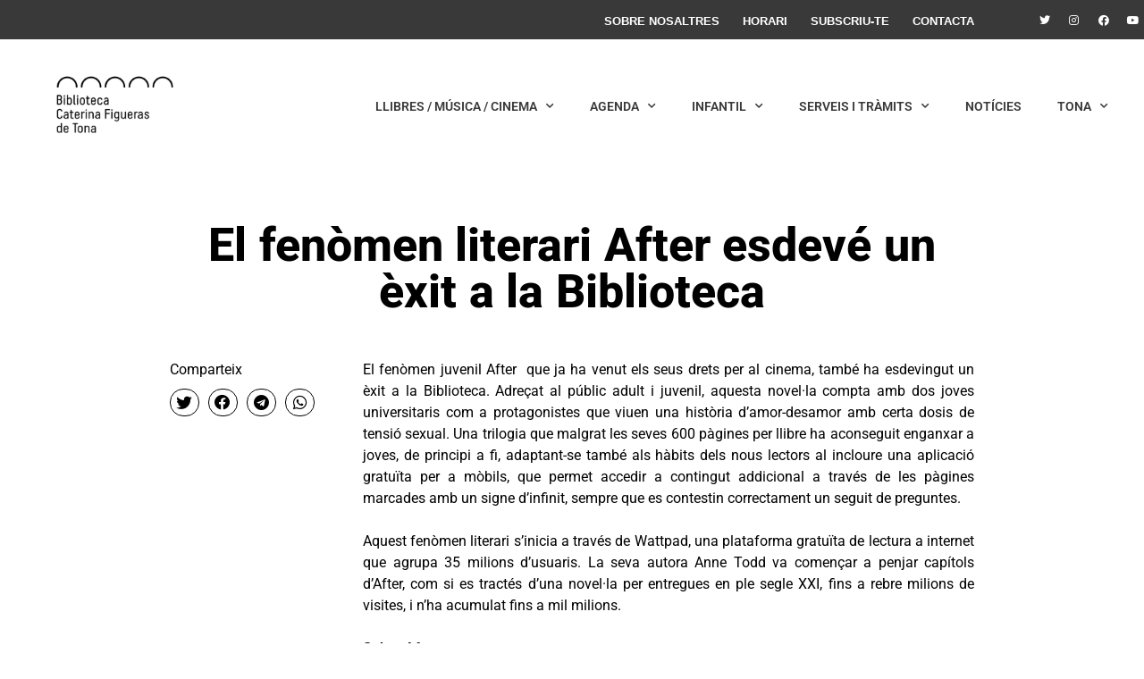

--- FILE ---
content_type: text/html; charset=UTF-8
request_url: https://www.bibliotecatona.cat/el-fenomen-literari-after-esdeve-un-exit-a-la-biblioteca/2/
body_size: 16826
content:
<!doctype html>
<html lang="ca">
<head>
	<meta charset="UTF-8">
	<meta name="viewport" content="width=device-width, initial-scale=1">
	<link rel="profile" href="https://gmpg.org/xfn/11">
	<meta name='robots' content='index, follow, max-image-preview:large, max-snippet:-1, max-video-preview:-1' />
	<style>img:is([sizes="auto" i], [sizes^="auto," i]) { contain-intrinsic-size: 3000px 1500px }</style>
	
	<!-- This site is optimized with the Yoast SEO plugin v25.0 - https://yoast.com/wordpress/plugins/seo/ -->
	<title>El fenòmen literari After esdevé un èxit a la Biblioteca - Biblioteca Caterina Figueras de Tona</title>
	<link rel="canonical" href="https://www.bibliotecatona.cat/el-fenomen-literari-after-esdeve-un-exit-a-la-biblioteca/" />
	<meta property="og:locale" content="ca_ES" />
	<meta property="og:type" content="article" />
	<meta property="og:title" content="El fenòmen literari After esdevé un èxit a la Biblioteca - Biblioteca Caterina Figueras de Tona" />
	<meta property="og:description" content="El fenòmen juvenil After &nbsp;que ja ha venut els seus drets per al cinema, també ha esdevingut un èxit a la Biblioteca. Adreçat al públic adult i juvenil, aquesta novel·la compta amb dos joves universitaris com a protagonistes que viuen una història d&#8217;amor-desamor amb certa dosis de tensió sexual. Una trilogia que malgrat les seves [&hellip;]" />
	<meta property="og:url" content="https://www.bibliotecatona.cat/el-fenomen-literari-after-esdeve-un-exit-a-la-biblioteca/" />
	<meta property="og:site_name" content="Biblioteca Caterina Figueras de Tona" />
	<meta property="article:published_time" content="2015-05-25T15:19:00+00:00" />
	<meta name="author" content="admin" />
	<meta name="twitter:card" content="summary_large_image" />
	<meta name="twitter:label1" content="Escrit per" />
	<meta name="twitter:data1" content="admin" />
	<meta name="twitter:label2" content="Temps estimat de lectura" />
	<meta name="twitter:data2" content="2 minuts" />
	<script type="application/ld+json" class="yoast-schema-graph">{"@context":"https://schema.org","@graph":[{"@type":"Article","@id":"https://www.bibliotecatona.cat/el-fenomen-literari-after-esdeve-un-exit-a-la-biblioteca/#article","isPartOf":{"@id":"https://www.bibliotecatona.cat/el-fenomen-literari-after-esdeve-un-exit-a-la-biblioteca/"},"author":{"name":"admin","@id":"https://www.bibliotecatona.cat/#/schema/person/cdd28351951506c0abac2b5a57168216"},"headline":"El fenòmen literari After esdevé un èxit a la Biblioteca","datePublished":"2015-05-25T15:19:00+00:00","mainEntityOfPage":{"@id":"https://www.bibliotecatona.cat/el-fenomen-literari-after-esdeve-un-exit-a-la-biblioteca/"},"wordCount":344,"publisher":{"@id":"https://www.bibliotecatona.cat/#organization"},"image":{"@id":"https://www.bibliotecatona.cat/el-fenomen-literari-after-esdeve-un-exit-a-la-biblioteca/#primaryimage"},"thumbnailUrl":"","keywords":["noticies-literatura-pensament"],"articleSection":["Notícies"],"inLanguage":"ca"},{"@type":"WebPage","@id":"https://www.bibliotecatona.cat/el-fenomen-literari-after-esdeve-un-exit-a-la-biblioteca/","url":"https://www.bibliotecatona.cat/el-fenomen-literari-after-esdeve-un-exit-a-la-biblioteca/","name":"El fenòmen literari After esdevé un èxit a la Biblioteca - Biblioteca Caterina Figueras de Tona","isPartOf":{"@id":"https://www.bibliotecatona.cat/#website"},"primaryImageOfPage":{"@id":"https://www.bibliotecatona.cat/el-fenomen-literari-after-esdeve-un-exit-a-la-biblioteca/#primaryimage"},"image":{"@id":"https://www.bibliotecatona.cat/el-fenomen-literari-after-esdeve-un-exit-a-la-biblioteca/#primaryimage"},"thumbnailUrl":"","datePublished":"2015-05-25T15:19:00+00:00","breadcrumb":{"@id":"https://www.bibliotecatona.cat/el-fenomen-literari-after-esdeve-un-exit-a-la-biblioteca/#breadcrumb"},"inLanguage":"ca","potentialAction":[{"@type":"ReadAction","target":["https://www.bibliotecatona.cat/el-fenomen-literari-after-esdeve-un-exit-a-la-biblioteca/"]}]},{"@type":"ImageObject","inLanguage":"ca","@id":"https://www.bibliotecatona.cat/el-fenomen-literari-after-esdeve-un-exit-a-la-biblioteca/#primaryimage","url":"","contentUrl":""},{"@type":"BreadcrumbList","@id":"https://www.bibliotecatona.cat/el-fenomen-literari-after-esdeve-un-exit-a-la-biblioteca/#breadcrumb","itemListElement":[{"@type":"ListItem","position":1,"name":"Inici","item":"https://www.bibliotecatona.cat/"},{"@type":"ListItem","position":2,"name":"El fenòmen literari After esdevé un èxit a la Biblioteca"}]},{"@type":"WebSite","@id":"https://www.bibliotecatona.cat/#website","url":"https://www.bibliotecatona.cat/","name":"Biblioteca Caterina Figueras de Tona","description":"","publisher":{"@id":"https://www.bibliotecatona.cat/#organization"},"potentialAction":[{"@type":"SearchAction","target":{"@type":"EntryPoint","urlTemplate":"https://www.bibliotecatona.cat/?s={search_term_string}"},"query-input":{"@type":"PropertyValueSpecification","valueRequired":true,"valueName":"search_term_string"}}],"inLanguage":"ca"},{"@type":"Organization","@id":"https://www.bibliotecatona.cat/#organization","name":"Biblioteca Caterina Figueras de Tona","url":"https://www.bibliotecatona.cat/","logo":{"@type":"ImageObject","inLanguage":"ca","@id":"https://www.bibliotecatona.cat/#/schema/logo/image/","url":"https://www.bibliotecatona.cat/wp-content/uploads/2022/02/logo_biblioteca_tona.jpg","contentUrl":"https://www.bibliotecatona.cat/wp-content/uploads/2022/02/logo_biblioteca_tona.jpg","width":400,"height":400,"caption":"Biblioteca Caterina Figueras de Tona"},"image":{"@id":"https://www.bibliotecatona.cat/#/schema/logo/image/"}},{"@type":"Person","@id":"https://www.bibliotecatona.cat/#/schema/person/cdd28351951506c0abac2b5a57168216","name":"admin","image":{"@type":"ImageObject","inLanguage":"ca","@id":"https://www.bibliotecatona.cat/#/schema/person/image/","url":"https://secure.gravatar.com/avatar/e9f45654ca18a891c8d320698bf92bc4?s=96&d=mm&r=g","contentUrl":"https://secure.gravatar.com/avatar/e9f45654ca18a891c8d320698bf92bc4?s=96&d=mm&r=g","caption":"admin"},"url":"https://www.bibliotecatona.cat/author/admin/"}]}</script>
	<!-- / Yoast SEO plugin. -->


<link rel='dns-prefetch' href='//www.googletagmanager.com' />
<script>
window._wpemojiSettings = {"baseUrl":"https:\/\/s.w.org\/images\/core\/emoji\/15.0.3\/72x72\/","ext":".png","svgUrl":"https:\/\/s.w.org\/images\/core\/emoji\/15.0.3\/svg\/","svgExt":".svg","source":{"concatemoji":"https:\/\/www.bibliotecatona.cat\/wp-includes\/js\/wp-emoji-release.min.js?ver=6.7.4"}};
/*! This file is auto-generated */
!function(i,n){var o,s,e;function c(e){try{var t={supportTests:e,timestamp:(new Date).valueOf()};sessionStorage.setItem(o,JSON.stringify(t))}catch(e){}}function p(e,t,n){e.clearRect(0,0,e.canvas.width,e.canvas.height),e.fillText(t,0,0);var t=new Uint32Array(e.getImageData(0,0,e.canvas.width,e.canvas.height).data),r=(e.clearRect(0,0,e.canvas.width,e.canvas.height),e.fillText(n,0,0),new Uint32Array(e.getImageData(0,0,e.canvas.width,e.canvas.height).data));return t.every(function(e,t){return e===r[t]})}function u(e,t,n){switch(t){case"flag":return n(e,"\ud83c\udff3\ufe0f\u200d\u26a7\ufe0f","\ud83c\udff3\ufe0f\u200b\u26a7\ufe0f")?!1:!n(e,"\ud83c\uddfa\ud83c\uddf3","\ud83c\uddfa\u200b\ud83c\uddf3")&&!n(e,"\ud83c\udff4\udb40\udc67\udb40\udc62\udb40\udc65\udb40\udc6e\udb40\udc67\udb40\udc7f","\ud83c\udff4\u200b\udb40\udc67\u200b\udb40\udc62\u200b\udb40\udc65\u200b\udb40\udc6e\u200b\udb40\udc67\u200b\udb40\udc7f");case"emoji":return!n(e,"\ud83d\udc26\u200d\u2b1b","\ud83d\udc26\u200b\u2b1b")}return!1}function f(e,t,n){var r="undefined"!=typeof WorkerGlobalScope&&self instanceof WorkerGlobalScope?new OffscreenCanvas(300,150):i.createElement("canvas"),a=r.getContext("2d",{willReadFrequently:!0}),o=(a.textBaseline="top",a.font="600 32px Arial",{});return e.forEach(function(e){o[e]=t(a,e,n)}),o}function t(e){var t=i.createElement("script");t.src=e,t.defer=!0,i.head.appendChild(t)}"undefined"!=typeof Promise&&(o="wpEmojiSettingsSupports",s=["flag","emoji"],n.supports={everything:!0,everythingExceptFlag:!0},e=new Promise(function(e){i.addEventListener("DOMContentLoaded",e,{once:!0})}),new Promise(function(t){var n=function(){try{var e=JSON.parse(sessionStorage.getItem(o));if("object"==typeof e&&"number"==typeof e.timestamp&&(new Date).valueOf()<e.timestamp+604800&&"object"==typeof e.supportTests)return e.supportTests}catch(e){}return null}();if(!n){if("undefined"!=typeof Worker&&"undefined"!=typeof OffscreenCanvas&&"undefined"!=typeof URL&&URL.createObjectURL&&"undefined"!=typeof Blob)try{var e="postMessage("+f.toString()+"("+[JSON.stringify(s),u.toString(),p.toString()].join(",")+"));",r=new Blob([e],{type:"text/javascript"}),a=new Worker(URL.createObjectURL(r),{name:"wpTestEmojiSupports"});return void(a.onmessage=function(e){c(n=e.data),a.terminate(),t(n)})}catch(e){}c(n=f(s,u,p))}t(n)}).then(function(e){for(var t in e)n.supports[t]=e[t],n.supports.everything=n.supports.everything&&n.supports[t],"flag"!==t&&(n.supports.everythingExceptFlag=n.supports.everythingExceptFlag&&n.supports[t]);n.supports.everythingExceptFlag=n.supports.everythingExceptFlag&&!n.supports.flag,n.DOMReady=!1,n.readyCallback=function(){n.DOMReady=!0}}).then(function(){return e}).then(function(){var e;n.supports.everything||(n.readyCallback(),(e=n.source||{}).concatemoji?t(e.concatemoji):e.wpemoji&&e.twemoji&&(t(e.twemoji),t(e.wpemoji)))}))}((window,document),window._wpemojiSettings);
</script>
<style id='wp-emoji-styles-inline-css'>

	img.wp-smiley, img.emoji {
		display: inline !important;
		border: none !important;
		box-shadow: none !important;
		height: 1em !important;
		width: 1em !important;
		margin: 0 0.07em !important;
		vertical-align: -0.1em !important;
		background: none !important;
		padding: 0 !important;
	}
</style>
<link rel='stylesheet' id='wp-block-library-css' href='https://www.bibliotecatona.cat/wp-includes/css/dist/block-library/style.min.css?ver=6.7.4' media='all' />
<style id='global-styles-inline-css'>
:root{--wp--preset--aspect-ratio--square: 1;--wp--preset--aspect-ratio--4-3: 4/3;--wp--preset--aspect-ratio--3-4: 3/4;--wp--preset--aspect-ratio--3-2: 3/2;--wp--preset--aspect-ratio--2-3: 2/3;--wp--preset--aspect-ratio--16-9: 16/9;--wp--preset--aspect-ratio--9-16: 9/16;--wp--preset--color--black: #000000;--wp--preset--color--cyan-bluish-gray: #abb8c3;--wp--preset--color--white: #ffffff;--wp--preset--color--pale-pink: #f78da7;--wp--preset--color--vivid-red: #cf2e2e;--wp--preset--color--luminous-vivid-orange: #ff6900;--wp--preset--color--luminous-vivid-amber: #fcb900;--wp--preset--color--light-green-cyan: #7bdcb5;--wp--preset--color--vivid-green-cyan: #00d084;--wp--preset--color--pale-cyan-blue: #8ed1fc;--wp--preset--color--vivid-cyan-blue: #0693e3;--wp--preset--color--vivid-purple: #9b51e0;--wp--preset--gradient--vivid-cyan-blue-to-vivid-purple: linear-gradient(135deg,rgba(6,147,227,1) 0%,rgb(155,81,224) 100%);--wp--preset--gradient--light-green-cyan-to-vivid-green-cyan: linear-gradient(135deg,rgb(122,220,180) 0%,rgb(0,208,130) 100%);--wp--preset--gradient--luminous-vivid-amber-to-luminous-vivid-orange: linear-gradient(135deg,rgba(252,185,0,1) 0%,rgba(255,105,0,1) 100%);--wp--preset--gradient--luminous-vivid-orange-to-vivid-red: linear-gradient(135deg,rgba(255,105,0,1) 0%,rgb(207,46,46) 100%);--wp--preset--gradient--very-light-gray-to-cyan-bluish-gray: linear-gradient(135deg,rgb(238,238,238) 0%,rgb(169,184,195) 100%);--wp--preset--gradient--cool-to-warm-spectrum: linear-gradient(135deg,rgb(74,234,220) 0%,rgb(151,120,209) 20%,rgb(207,42,186) 40%,rgb(238,44,130) 60%,rgb(251,105,98) 80%,rgb(254,248,76) 100%);--wp--preset--gradient--blush-light-purple: linear-gradient(135deg,rgb(255,206,236) 0%,rgb(152,150,240) 100%);--wp--preset--gradient--blush-bordeaux: linear-gradient(135deg,rgb(254,205,165) 0%,rgb(254,45,45) 50%,rgb(107,0,62) 100%);--wp--preset--gradient--luminous-dusk: linear-gradient(135deg,rgb(255,203,112) 0%,rgb(199,81,192) 50%,rgb(65,88,208) 100%);--wp--preset--gradient--pale-ocean: linear-gradient(135deg,rgb(255,245,203) 0%,rgb(182,227,212) 50%,rgb(51,167,181) 100%);--wp--preset--gradient--electric-grass: linear-gradient(135deg,rgb(202,248,128) 0%,rgb(113,206,126) 100%);--wp--preset--gradient--midnight: linear-gradient(135deg,rgb(2,3,129) 0%,rgb(40,116,252) 100%);--wp--preset--font-size--small: 13px;--wp--preset--font-size--medium: 20px;--wp--preset--font-size--large: 36px;--wp--preset--font-size--x-large: 42px;--wp--preset--spacing--20: 0.44rem;--wp--preset--spacing--30: 0.67rem;--wp--preset--spacing--40: 1rem;--wp--preset--spacing--50: 1.5rem;--wp--preset--spacing--60: 2.25rem;--wp--preset--spacing--70: 3.38rem;--wp--preset--spacing--80: 5.06rem;--wp--preset--shadow--natural: 6px 6px 9px rgba(0, 0, 0, 0.2);--wp--preset--shadow--deep: 12px 12px 50px rgba(0, 0, 0, 0.4);--wp--preset--shadow--sharp: 6px 6px 0px rgba(0, 0, 0, 0.2);--wp--preset--shadow--outlined: 6px 6px 0px -3px rgba(255, 255, 255, 1), 6px 6px rgba(0, 0, 0, 1);--wp--preset--shadow--crisp: 6px 6px 0px rgba(0, 0, 0, 1);}:root { --wp--style--global--content-size: 800px;--wp--style--global--wide-size: 1200px; }:where(body) { margin: 0; }.wp-site-blocks > .alignleft { float: left; margin-right: 2em; }.wp-site-blocks > .alignright { float: right; margin-left: 2em; }.wp-site-blocks > .aligncenter { justify-content: center; margin-left: auto; margin-right: auto; }:where(.wp-site-blocks) > * { margin-block-start: 24px; margin-block-end: 0; }:where(.wp-site-blocks) > :first-child { margin-block-start: 0; }:where(.wp-site-blocks) > :last-child { margin-block-end: 0; }:root { --wp--style--block-gap: 24px; }:root :where(.is-layout-flow) > :first-child{margin-block-start: 0;}:root :where(.is-layout-flow) > :last-child{margin-block-end: 0;}:root :where(.is-layout-flow) > *{margin-block-start: 24px;margin-block-end: 0;}:root :where(.is-layout-constrained) > :first-child{margin-block-start: 0;}:root :where(.is-layout-constrained) > :last-child{margin-block-end: 0;}:root :where(.is-layout-constrained) > *{margin-block-start: 24px;margin-block-end: 0;}:root :where(.is-layout-flex){gap: 24px;}:root :where(.is-layout-grid){gap: 24px;}.is-layout-flow > .alignleft{float: left;margin-inline-start: 0;margin-inline-end: 2em;}.is-layout-flow > .alignright{float: right;margin-inline-start: 2em;margin-inline-end: 0;}.is-layout-flow > .aligncenter{margin-left: auto !important;margin-right: auto !important;}.is-layout-constrained > .alignleft{float: left;margin-inline-start: 0;margin-inline-end: 2em;}.is-layout-constrained > .alignright{float: right;margin-inline-start: 2em;margin-inline-end: 0;}.is-layout-constrained > .aligncenter{margin-left: auto !important;margin-right: auto !important;}.is-layout-constrained > :where(:not(.alignleft):not(.alignright):not(.alignfull)){max-width: var(--wp--style--global--content-size);margin-left: auto !important;margin-right: auto !important;}.is-layout-constrained > .alignwide{max-width: var(--wp--style--global--wide-size);}body .is-layout-flex{display: flex;}.is-layout-flex{flex-wrap: wrap;align-items: center;}.is-layout-flex > :is(*, div){margin: 0;}body .is-layout-grid{display: grid;}.is-layout-grid > :is(*, div){margin: 0;}body{padding-top: 0px;padding-right: 0px;padding-bottom: 0px;padding-left: 0px;}a:where(:not(.wp-element-button)){text-decoration: underline;}:root :where(.wp-element-button, .wp-block-button__link){background-color: #32373c;border-width: 0;color: #fff;font-family: inherit;font-size: inherit;line-height: inherit;padding: calc(0.667em + 2px) calc(1.333em + 2px);text-decoration: none;}.has-black-color{color: var(--wp--preset--color--black) !important;}.has-cyan-bluish-gray-color{color: var(--wp--preset--color--cyan-bluish-gray) !important;}.has-white-color{color: var(--wp--preset--color--white) !important;}.has-pale-pink-color{color: var(--wp--preset--color--pale-pink) !important;}.has-vivid-red-color{color: var(--wp--preset--color--vivid-red) !important;}.has-luminous-vivid-orange-color{color: var(--wp--preset--color--luminous-vivid-orange) !important;}.has-luminous-vivid-amber-color{color: var(--wp--preset--color--luminous-vivid-amber) !important;}.has-light-green-cyan-color{color: var(--wp--preset--color--light-green-cyan) !important;}.has-vivid-green-cyan-color{color: var(--wp--preset--color--vivid-green-cyan) !important;}.has-pale-cyan-blue-color{color: var(--wp--preset--color--pale-cyan-blue) !important;}.has-vivid-cyan-blue-color{color: var(--wp--preset--color--vivid-cyan-blue) !important;}.has-vivid-purple-color{color: var(--wp--preset--color--vivid-purple) !important;}.has-black-background-color{background-color: var(--wp--preset--color--black) !important;}.has-cyan-bluish-gray-background-color{background-color: var(--wp--preset--color--cyan-bluish-gray) !important;}.has-white-background-color{background-color: var(--wp--preset--color--white) !important;}.has-pale-pink-background-color{background-color: var(--wp--preset--color--pale-pink) !important;}.has-vivid-red-background-color{background-color: var(--wp--preset--color--vivid-red) !important;}.has-luminous-vivid-orange-background-color{background-color: var(--wp--preset--color--luminous-vivid-orange) !important;}.has-luminous-vivid-amber-background-color{background-color: var(--wp--preset--color--luminous-vivid-amber) !important;}.has-light-green-cyan-background-color{background-color: var(--wp--preset--color--light-green-cyan) !important;}.has-vivid-green-cyan-background-color{background-color: var(--wp--preset--color--vivid-green-cyan) !important;}.has-pale-cyan-blue-background-color{background-color: var(--wp--preset--color--pale-cyan-blue) !important;}.has-vivid-cyan-blue-background-color{background-color: var(--wp--preset--color--vivid-cyan-blue) !important;}.has-vivid-purple-background-color{background-color: var(--wp--preset--color--vivid-purple) !important;}.has-black-border-color{border-color: var(--wp--preset--color--black) !important;}.has-cyan-bluish-gray-border-color{border-color: var(--wp--preset--color--cyan-bluish-gray) !important;}.has-white-border-color{border-color: var(--wp--preset--color--white) !important;}.has-pale-pink-border-color{border-color: var(--wp--preset--color--pale-pink) !important;}.has-vivid-red-border-color{border-color: var(--wp--preset--color--vivid-red) !important;}.has-luminous-vivid-orange-border-color{border-color: var(--wp--preset--color--luminous-vivid-orange) !important;}.has-luminous-vivid-amber-border-color{border-color: var(--wp--preset--color--luminous-vivid-amber) !important;}.has-light-green-cyan-border-color{border-color: var(--wp--preset--color--light-green-cyan) !important;}.has-vivid-green-cyan-border-color{border-color: var(--wp--preset--color--vivid-green-cyan) !important;}.has-pale-cyan-blue-border-color{border-color: var(--wp--preset--color--pale-cyan-blue) !important;}.has-vivid-cyan-blue-border-color{border-color: var(--wp--preset--color--vivid-cyan-blue) !important;}.has-vivid-purple-border-color{border-color: var(--wp--preset--color--vivid-purple) !important;}.has-vivid-cyan-blue-to-vivid-purple-gradient-background{background: var(--wp--preset--gradient--vivid-cyan-blue-to-vivid-purple) !important;}.has-light-green-cyan-to-vivid-green-cyan-gradient-background{background: var(--wp--preset--gradient--light-green-cyan-to-vivid-green-cyan) !important;}.has-luminous-vivid-amber-to-luminous-vivid-orange-gradient-background{background: var(--wp--preset--gradient--luminous-vivid-amber-to-luminous-vivid-orange) !important;}.has-luminous-vivid-orange-to-vivid-red-gradient-background{background: var(--wp--preset--gradient--luminous-vivid-orange-to-vivid-red) !important;}.has-very-light-gray-to-cyan-bluish-gray-gradient-background{background: var(--wp--preset--gradient--very-light-gray-to-cyan-bluish-gray) !important;}.has-cool-to-warm-spectrum-gradient-background{background: var(--wp--preset--gradient--cool-to-warm-spectrum) !important;}.has-blush-light-purple-gradient-background{background: var(--wp--preset--gradient--blush-light-purple) !important;}.has-blush-bordeaux-gradient-background{background: var(--wp--preset--gradient--blush-bordeaux) !important;}.has-luminous-dusk-gradient-background{background: var(--wp--preset--gradient--luminous-dusk) !important;}.has-pale-ocean-gradient-background{background: var(--wp--preset--gradient--pale-ocean) !important;}.has-electric-grass-gradient-background{background: var(--wp--preset--gradient--electric-grass) !important;}.has-midnight-gradient-background{background: var(--wp--preset--gradient--midnight) !important;}.has-small-font-size{font-size: var(--wp--preset--font-size--small) !important;}.has-medium-font-size{font-size: var(--wp--preset--font-size--medium) !important;}.has-large-font-size{font-size: var(--wp--preset--font-size--large) !important;}.has-x-large-font-size{font-size: var(--wp--preset--font-size--x-large) !important;}
:root :where(.wp-block-pullquote){font-size: 1.5em;line-height: 1.6;}
</style>
<link rel='stylesheet' id='hello-elementor-css' href='https://www.bibliotecatona.cat/wp-content/themes/hello-elementor/assets/css/reset.css?ver=3.4.6' media='all' />
<link rel='stylesheet' id='hello-elementor-theme-style-css' href='https://www.bibliotecatona.cat/wp-content/themes/hello-elementor/assets/css/theme.css?ver=3.4.6' media='all' />
<link rel='stylesheet' id='chld_thm_cfg_child-css' href='https://www.bibliotecatona.cat/wp-content/themes/hello-elementor-child/style.css?ver=2.6.1.1660918150' media='all' />
<link rel='stylesheet' id='hello-elementor-header-footer-css' href='https://www.bibliotecatona.cat/wp-content/themes/hello-elementor/assets/css/header-footer.css?ver=3.4.6' media='all' />
<link rel='stylesheet' id='elementor-frontend-css' href='https://www.bibliotecatona.cat/wp-content/plugins/elementor/assets/css/frontend.min.css?ver=3.28.4' media='all' />
<link rel='stylesheet' id='elementor-post-5-css' href='https://www.bibliotecatona.cat/wp-content/uploads/elementor/css/post-5.css?ver=1746627206' media='all' />
<link rel='stylesheet' id='e-sticky-css' href='https://www.bibliotecatona.cat/wp-content/plugins/pro-elements/assets/css/modules/sticky.min.css?ver=3.28.1' media='all' />
<link rel='stylesheet' id='widget-nav-menu-css' href='https://www.bibliotecatona.cat/wp-content/plugins/pro-elements/assets/css/widget-nav-menu.min.css?ver=3.28.1' media='all' />
<link rel='stylesheet' id='widget-social-icons-css' href='https://www.bibliotecatona.cat/wp-content/plugins/elementor/assets/css/widget-social-icons.min.css?ver=3.28.4' media='all' />
<link rel='stylesheet' id='e-apple-webkit-css' href='https://www.bibliotecatona.cat/wp-content/plugins/elementor/assets/css/conditionals/apple-webkit.min.css?ver=3.28.4' media='all' />
<link rel='stylesheet' id='widget-image-css' href='https://www.bibliotecatona.cat/wp-content/plugins/elementor/assets/css/widget-image.min.css?ver=3.28.4' media='all' />
<link rel='stylesheet' id='widget-heading-css' href='https://www.bibliotecatona.cat/wp-content/plugins/elementor/assets/css/widget-heading.min.css?ver=3.28.4' media='all' />
<link rel='stylesheet' id='widget-share-buttons-css' href='https://www.bibliotecatona.cat/wp-content/plugins/pro-elements/assets/css/widget-share-buttons.min.css?ver=3.28.1' media='all' />
<link rel='stylesheet' id='elementor-icons-shared-0-css' href='https://www.bibliotecatona.cat/wp-content/plugins/elementor/assets/lib/font-awesome/css/fontawesome.min.css?ver=5.15.3' media='all' />
<link rel='stylesheet' id='elementor-icons-fa-solid-css' href='https://www.bibliotecatona.cat/wp-content/plugins/elementor/assets/lib/font-awesome/css/solid.min.css?ver=5.15.3' media='all' />
<link rel='stylesheet' id='elementor-icons-fa-brands-css' href='https://www.bibliotecatona.cat/wp-content/plugins/elementor/assets/lib/font-awesome/css/brands.min.css?ver=5.15.3' media='all' />
<link rel='stylesheet' id='widget-posts-css' href='https://www.bibliotecatona.cat/wp-content/plugins/pro-elements/assets/css/widget-posts.min.css?ver=3.28.1' media='all' />
<link rel='stylesheet' id='elementor-icons-css' href='https://www.bibliotecatona.cat/wp-content/plugins/elementor/assets/lib/eicons/css/elementor-icons.min.css?ver=5.36.0' media='all' />
<link rel='stylesheet' id='elementor-post-51-css' href='https://www.bibliotecatona.cat/wp-content/uploads/elementor/css/post-51.css?ver=1746627206' media='all' />
<link rel='stylesheet' id='elementor-post-22536-css' href='https://www.bibliotecatona.cat/wp-content/uploads/elementor/css/post-22536.css?ver=1746627206' media='all' />
<link rel='stylesheet' id='elementor-post-22572-css' href='https://www.bibliotecatona.cat/wp-content/uploads/elementor/css/post-22572.css?ver=1746627211' media='all' />
<link rel='stylesheet' id='elementor-gf-local-roboto-css' href='https://www.bibliotecatona.cat/wp-content/uploads/elementor/google-fonts/css/roboto.css?ver=1744825022' media='all' />
<link rel='stylesheet' id='elementor-gf-local-robotoslab-css' href='https://www.bibliotecatona.cat/wp-content/uploads/elementor/google-fonts/css/robotoslab.css?ver=1744825024' media='all' />
<script src="https://www.bibliotecatona.cat/wp-includes/js/jquery/jquery.min.js?ver=3.7.1" id="jquery-core-js"></script>
<script src="https://www.bibliotecatona.cat/wp-includes/js/jquery/jquery-migrate.min.js?ver=3.4.1" id="jquery-migrate-js"></script>

<!-- Google tag (gtag.js) snippet added by Site Kit -->
<!-- Google Analytics snippet added by Site Kit -->
<script src="https://www.googletagmanager.com/gtag/js?id=GT-PJ7P3PV" id="google_gtagjs-js" async></script>
<script id="google_gtagjs-js-after">
window.dataLayer = window.dataLayer || [];function gtag(){dataLayer.push(arguments);}
gtag("set","linker",{"domains":["www.bibliotecatona.cat"]});
gtag("js", new Date());
gtag("set", "developer_id.dZTNiMT", true);
gtag("config", "GT-PJ7P3PV");
 window._googlesitekit = window._googlesitekit || {}; window._googlesitekit.throttledEvents = []; window._googlesitekit.gtagEvent = (name, data) => { var key = JSON.stringify( { name, data } ); if ( !! window._googlesitekit.throttledEvents[ key ] ) { return; } window._googlesitekit.throttledEvents[ key ] = true; setTimeout( () => { delete window._googlesitekit.throttledEvents[ key ]; }, 5 ); gtag( "event", name, { ...data, event_source: "site-kit" } ); };
</script>
<link rel="https://api.w.org/" href="https://www.bibliotecatona.cat/wp-json/" /><link rel="alternate" title="JSON" type="application/json" href="https://www.bibliotecatona.cat/wp-json/wp/v2/posts/10735" /><link rel="EditURI" type="application/rsd+xml" title="RSD" href="https://www.bibliotecatona.cat/xmlrpc.php?rsd" />
<meta name="generator" content="WordPress 6.7.4" />
<link rel='shortlink' href='https://www.bibliotecatona.cat/?p=10735' />
<link rel="alternate" title="oEmbed (JSON)" type="application/json+oembed" href="https://www.bibliotecatona.cat/wp-json/oembed/1.0/embed?url=https%3A%2F%2Fwww.bibliotecatona.cat%2Fel-fenomen-literari-after-esdeve-un-exit-a-la-biblioteca%2F" />
<link rel="alternate" title="oEmbed (XML)" type="text/xml+oembed" href="https://www.bibliotecatona.cat/wp-json/oembed/1.0/embed?url=https%3A%2F%2Fwww.bibliotecatona.cat%2Fel-fenomen-literari-after-esdeve-un-exit-a-la-biblioteca%2F&#038;format=xml" />
<meta name="generator" content="Site Kit by Google 1.170.0" /><meta name="generator" content="Elementor 3.28.4; features: additional_custom_breakpoints, e_local_google_fonts; settings: css_print_method-external, google_font-enabled, font_display-auto">
			<style>
				.e-con.e-parent:nth-of-type(n+4):not(.e-lazyloaded):not(.e-no-lazyload),
				.e-con.e-parent:nth-of-type(n+4):not(.e-lazyloaded):not(.e-no-lazyload) * {
					background-image: none !important;
				}
				@media screen and (max-height: 1024px) {
					.e-con.e-parent:nth-of-type(n+3):not(.e-lazyloaded):not(.e-no-lazyload),
					.e-con.e-parent:nth-of-type(n+3):not(.e-lazyloaded):not(.e-no-lazyload) * {
						background-image: none !important;
					}
				}
				@media screen and (max-height: 640px) {
					.e-con.e-parent:nth-of-type(n+2):not(.e-lazyloaded):not(.e-no-lazyload),
					.e-con.e-parent:nth-of-type(n+2):not(.e-lazyloaded):not(.e-no-lazyload) * {
						background-image: none !important;
					}
				}
			</style>
			<link rel="icon" href="https://www.bibliotecatona.cat/wp-content/uploads/2022/02/logo_biblioteca_tona-150x150.jpg" sizes="32x32" />
<link rel="icon" href="https://www.bibliotecatona.cat/wp-content/uploads/2022/02/logo_biblioteca_tona-300x300.jpg" sizes="192x192" />
<link rel="apple-touch-icon" href="https://www.bibliotecatona.cat/wp-content/uploads/2022/02/logo_biblioteca_tona-300x300.jpg" />
<meta name="msapplication-TileImage" content="https://www.bibliotecatona.cat/wp-content/uploads/2022/02/logo_biblioteca_tona-300x300.jpg" />
</head>
<body class="post-template post-template-post-templates post-template-post_nosidebar post-template-post-templatespost_nosidebar-php single single-post postid-10735 single-format-standard wp-custom-logo wp-embed-responsive paged-2 single-paged-2 metaslider-plugin hello-elementor-default elementor-page-22572 elementor-default elementor-kit-5">


<a class="skip-link screen-reader-text" href="#content">Vés al contingut</a>

		<div data-elementor-type="header" data-elementor-id="51" class="elementor elementor-51 elementor-location-header" data-elementor-post-type="elementor_library">
					<section class="elementor-section elementor-top-section elementor-element elementor-element-9cc1e17 elementor-section-full_width elementor-section-height-min-height elementor-section-content-top elementor-hidden-mobile elementor-section-items-top elementor-section-height-default" data-id="9cc1e17" data-element_type="section" data-settings="{&quot;background_background&quot;:&quot;classic&quot;}">
						<div class="elementor-container elementor-column-gap-default">
					<div class="elementor-column elementor-col-50 elementor-top-column elementor-element elementor-element-6846cda elementor-hidden-tablet elementor-hidden-mobile" data-id="6846cda" data-element_type="column" data-settings="{&quot;background_background&quot;:&quot;classic&quot;}">
			<div class="elementor-widget-wrap elementor-element-populated">
						<div class="elementor-element elementor-element-c62c4a4 elementor-nav-menu__align-end elementor-nav-menu--dropdown-mobile elementor-widget-tablet__width-initial elementor-nav-menu__text-align-aside elementor-nav-menu--toggle elementor-nav-menu--burger elementor-widget elementor-widget-nav-menu" data-id="c62c4a4" data-element_type="widget" data-settings="{&quot;submenu_icon&quot;:{&quot;value&quot;:&quot;&lt;i class=\&quot;fas fa-chevron-down\&quot;&gt;&lt;\/i&gt;&quot;,&quot;library&quot;:&quot;fa-solid&quot;},&quot;sticky&quot;:&quot;bottom&quot;,&quot;layout&quot;:&quot;horizontal&quot;,&quot;toggle&quot;:&quot;burger&quot;,&quot;sticky_on&quot;:[&quot;desktop&quot;,&quot;tablet&quot;,&quot;mobile&quot;],&quot;sticky_offset&quot;:0,&quot;sticky_effects_offset&quot;:0,&quot;sticky_anchor_link_offset&quot;:0}" data-widget_type="nav-menu.default">
				<div class="elementor-widget-container">
								<nav aria-label="Menu" class="elementor-nav-menu--main elementor-nav-menu__container elementor-nav-menu--layout-horizontal e--pointer-underline e--animation-fade">
				<ul id="menu-1-c62c4a4" class="elementor-nav-menu"><li class="menu-item menu-item-type-post_type menu-item-object-page menu-item-36440"><a href="https://www.bibliotecatona.cat/equip/" class="elementor-item">Sobre nosaltres</a></li>
<li class="menu-item menu-item-type-custom menu-item-object-custom menu-item-29479"><a href="https://www.bibliotecatona.cat/la-biblioteca/visita/" class="elementor-item">Horari</a></li>
<li class="menu-item menu-item-type-post_type menu-item-object-page menu-item-471"><a href="https://www.bibliotecatona.cat/la-biblioteca/subscriu-te/" class="elementor-item">Subscriu-te</a></li>
<li class="menu-item menu-item-type-post_type menu-item-object-page menu-item-469"><a href="https://www.bibliotecatona.cat/contacta/" class="elementor-item">Contacta</a></li>
</ul>			</nav>
					<div class="elementor-menu-toggle" role="button" tabindex="0" aria-label="Menu Toggle" aria-expanded="false">
			<span class="elementor-menu-toggle__icon--open"><svg xmlns="http://www.w3.org/2000/svg" width="24" height="14" viewBox="0 0 24 14" fill="none"><path d="M0 2H24" stroke="black" stroke-width="3"></path><path d="M8 12H24" stroke="black" stroke-width="3"></path></svg></span><span class="elementor-menu-toggle__icon--close"><svg xmlns="http://www.w3.org/2000/svg" width="34" height="34" viewBox="0 0 34 34" fill="none"><path d="M8.48535 25.4852L25.4559 8.51467" stroke="black" stroke-width="3"></path><path d="M25.4558 25.4852L8.48525 8.51467" stroke="black" stroke-width="3"></path></svg></span>		</div>
					<nav class="elementor-nav-menu--dropdown elementor-nav-menu__container" aria-hidden="true">
				<ul id="menu-2-c62c4a4" class="elementor-nav-menu"><li class="menu-item menu-item-type-post_type menu-item-object-page menu-item-36440"><a href="https://www.bibliotecatona.cat/equip/" class="elementor-item" tabindex="-1">Sobre nosaltres</a></li>
<li class="menu-item menu-item-type-custom menu-item-object-custom menu-item-29479"><a href="https://www.bibliotecatona.cat/la-biblioteca/visita/" class="elementor-item" tabindex="-1">Horari</a></li>
<li class="menu-item menu-item-type-post_type menu-item-object-page menu-item-471"><a href="https://www.bibliotecatona.cat/la-biblioteca/subscriu-te/" class="elementor-item" tabindex="-1">Subscriu-te</a></li>
<li class="menu-item menu-item-type-post_type menu-item-object-page menu-item-469"><a href="https://www.bibliotecatona.cat/contacta/" class="elementor-item" tabindex="-1">Contacta</a></li>
</ul>			</nav>
						</div>
				</div>
					</div>
		</div>
				<div class="elementor-column elementor-col-50 elementor-top-column elementor-element elementor-element-6bb385a elementor-hidden-tablet elementor-hidden-mobile" data-id="6bb385a" data-element_type="column" data-settings="{&quot;background_background&quot;:&quot;classic&quot;}">
			<div class="elementor-widget-wrap elementor-element-populated">
						<div class="elementor-element elementor-element-c3e6dba elementor-shape-circle e-grid-align-right elementor-grid-0 elementor-widget elementor-widget-social-icons" data-id="c3e6dba" data-element_type="widget" data-widget_type="social-icons.default">
				<div class="elementor-widget-container">
							<div class="elementor-social-icons-wrapper elementor-grid">
							<span class="elementor-grid-item">
					<a class="elementor-icon elementor-social-icon elementor-social-icon-twitter elementor-repeater-item-db9dee2" href="https://twitter.com/bibliotecatona" target="_blank">
						<span class="elementor-screen-only">Twitter</span>
						<i class="fab fa-twitter"></i>					</a>
				</span>
							<span class="elementor-grid-item">
					<a class="elementor-icon elementor-social-icon elementor-social-icon-instagram elementor-repeater-item-9fb18ac" href="https://www.instagram.com/bibliotecatona/?hl=es" target="_blank">
						<span class="elementor-screen-only">Instagram</span>
						<i class="fab fa-instagram"></i>					</a>
				</span>
							<span class="elementor-grid-item">
					<a class="elementor-icon elementor-social-icon elementor-social-icon-facebook elementor-repeater-item-9679dd9" href="https://www.facebook.com/Biblioteca-Tona-Caterina-Figueras-154204104611323/" target="_blank">
						<span class="elementor-screen-only">Facebook</span>
						<i class="fab fa-facebook"></i>					</a>
				</span>
							<span class="elementor-grid-item">
					<a class="elementor-icon elementor-social-icon elementor-social-icon-youtube elementor-repeater-item-73e97b8" href="https://www.youtube.com/user/bibliotecatona" target="_blank">
						<span class="elementor-screen-only">Youtube</span>
						<i class="fab fa-youtube"></i>					</a>
				</span>
					</div>
						</div>
				</div>
					</div>
		</div>
					</div>
		</section>
				<section class="elementor-section elementor-top-section elementor-element elementor-element-e72478e elementor-section-full_width elementor-section-height-min-height elementor-section-items-stretch elementor-hidden-tablet elementor-hidden-mobile elementor-section-height-default" data-id="e72478e" data-element_type="section" data-settings="{&quot;background_background&quot;:&quot;classic&quot;}">
						<div class="elementor-container elementor-column-gap-no">
					<div class="elementor-column elementor-col-50 elementor-top-column elementor-element elementor-element-3488939 elementor-hidden-tablet elementor-hidden-mobile" data-id="3488939" data-element_type="column" data-settings="{&quot;background_background&quot;:&quot;classic&quot;}">
			<div class="elementor-widget-wrap elementor-element-populated">
						<div class="elementor-element elementor-element-1caf4f9 elementor-widget__width-initial elementor-widget elementor-widget-theme-site-logo elementor-widget-image" data-id="1caf4f9" data-element_type="widget" data-widget_type="theme-site-logo.default">
				<div class="elementor-widget-container">
											<a href="https://www.bibliotecatona.cat">
			<img width="400" height="400" src="https://www.bibliotecatona.cat/wp-content/uploads/2022/02/logo_biblioteca_tona.jpg" class="attachment-large size-large wp-image-21" alt="" srcset="https://www.bibliotecatona.cat/wp-content/uploads/2022/02/logo_biblioteca_tona.jpg 400w, https://www.bibliotecatona.cat/wp-content/uploads/2022/02/logo_biblioteca_tona-300x300.jpg 300w, https://www.bibliotecatona.cat/wp-content/uploads/2022/02/logo_biblioteca_tona-150x150.jpg 150w" sizes="(max-width: 400px) 100vw, 400px" />				</a>
											</div>
				</div>
					</div>
		</div>
				<div class="elementor-column elementor-col-50 elementor-top-column elementor-element elementor-element-dcf00de elementor-hidden-tablet elementor-hidden-mobile" data-id="dcf00de" data-element_type="column" data-settings="{&quot;background_background&quot;:&quot;classic&quot;}">
			<div class="elementor-widget-wrap elementor-element-populated">
					<div class="elementor-background-overlay"></div>
						<div class="elementor-element elementor-element-a94b30d elementor-nav-menu__align-end elementor-widget-mobile__width-inherit elementor-hidden-mobile elementor-nav-menu--dropdown-tablet elementor-nav-menu__text-align-aside elementor-nav-menu--toggle elementor-nav-menu--burger elementor-widget elementor-widget-nav-menu" data-id="a94b30d" data-element_type="widget" data-settings="{&quot;submenu_icon&quot;:{&quot;value&quot;:&quot;&lt;i class=\&quot;fas fa-chevron-down\&quot;&gt;&lt;\/i&gt;&quot;,&quot;library&quot;:&quot;fa-solid&quot;},&quot;layout&quot;:&quot;horizontal&quot;,&quot;toggle&quot;:&quot;burger&quot;}" data-widget_type="nav-menu.default">
				<div class="elementor-widget-container">
								<nav aria-label="Menu" class="elementor-nav-menu--main elementor-nav-menu__container elementor-nav-menu--layout-horizontal e--pointer-underline e--animation-grow">
				<ul id="menu-1-a94b30d" class="elementor-nav-menu"><li class="menu-item menu-item-type-custom menu-item-object-custom menu-item-has-children menu-item-45195"><a href="#" class="elementor-item elementor-item-anchor">Llibres / Música / Cinema</a>
<ul class="sub-menu elementor-nav-menu--dropdown">
	<li class="menu-item menu-item-type-post_type menu-item-object-page menu-item-45196"><a href="https://www.bibliotecatona.cat/novetats/" class="elementor-sub-item">Novetats</a></li>
	<li class="menu-item menu-item-type-custom menu-item-object-custom menu-item-45200"><a target="_blank" href="https://biblioteca.ebiblio.cat/" class="elementor-sub-item">Biblio Digital</a></li>
	<li class="menu-item menu-item-type-custom menu-item-object-custom menu-item-45198"><a target="_blank" href="https://aladi.diba.cat/search~S120*cat" class="elementor-sub-item">Catàleg Tona</a></li>
	<li class="menu-item menu-item-type-custom menu-item-object-custom menu-item-45199"><a target="_blank" href="https://atena.biblioteques.cat/" class="elementor-sub-item">Catàleg Biblioteques Públiques de Catalunya</a></li>
	<li class="menu-item menu-item-type-custom menu-item-object-custom menu-item-45197"><a target="_blank" href="https://bibliotecas.audiomol.com/diba/" class="elementor-sub-item">Audiollibres</a></li>
	<li class="menu-item menu-item-type-post_type menu-item-object-page menu-item-45205"><a href="https://www.bibliotecatona.cat/recursos-digitals/" class="elementor-sub-item">Recursos digitals</a></li>
</ul>
</li>
<li class="menu-item menu-item-type-custom menu-item-object-custom menu-item-has-children menu-item-45237"><a class="elementor-item">Agenda</a>
<ul class="sub-menu elementor-nav-menu--dropdown">
	<li class="menu-item menu-item-type-custom menu-item-object-custom menu-item-45220"><a href="https://www.bibliotecatona.cat/agenda/#proximesactivitats" class="elementor-sub-item elementor-item-anchor">Pròximes activitats</a></li>
	<li class="menu-item menu-item-type-custom menu-item-object-custom menu-item-45683"><a href="https://www.bibliotecatona.cat/activitats-infantils/club-lector" class="elementor-sub-item">Club lector</a></li>
	<li class="menu-item menu-item-type-custom menu-item-object-custom menu-item-45227"><a href="https://www.bibliotecatona.cat/agenda/#nostresactivitats" class="elementor-sub-item elementor-item-anchor">Les nostres activitats</a></li>
</ul>
</li>
<li class="menu-item menu-item-type-custom menu-item-object-custom menu-item-has-children menu-item-45238"><a href="#" class="elementor-item elementor-item-anchor">Infantil</a>
<ul class="sub-menu elementor-nav-menu--dropdown">
	<li class="menu-item menu-item-type-custom menu-item-object-custom menu-item-45320"><a href="https://www.bibliotecatona.cat/activitats-infantils" class="elementor-sub-item">Activitats Infantils i Familiars</a></li>
	<li class="menu-item menu-item-type-custom menu-item-object-custom menu-item-45402"><a href="https://www.bibliotecatona.cat/colleccions-infantils/" class="elementor-sub-item">Col·leccions infantils</a></li>
	<li class="menu-item menu-item-type-custom menu-item-object-custom menu-item-45321"><a href="https://www.bibliotecatona.cat/activitats/lletra-menuda-primera-infancia/" class="elementor-sub-item">Lletra Menuda</a></li>
</ul>
</li>
<li class="menu-item menu-item-type-custom menu-item-object-custom menu-item-has-children menu-item-45201"><a href="#" class="elementor-item elementor-item-anchor">Serveis i Tràmits</a>
<ul class="sub-menu elementor-nav-menu--dropdown">
	<li class="menu-item menu-item-type-post_type menu-item-object-page menu-item-45202"><a href="https://www.bibliotecatona.cat/fes-te-el-carnet/" class="elementor-sub-item">Demana el carnet</a></li>
	<li class="menu-item menu-item-type-custom menu-item-object-custom menu-item-45203"><a target="_blank" href="https://aladi.diba.cat/patroninfo*cat" class="elementor-sub-item">Renova els teus préstecs</a></li>
	<li class="menu-item menu-item-type-custom menu-item-object-custom menu-item-46490"><a href="https://xbmprint.diba.cat:9192/user/" class="elementor-sub-item">Impressió Wi-fi</a></li>
	<li class="menu-item menu-item-type-custom menu-item-object-custom menu-item-45204"><a target="_blank" href="https://puntxarxa.com/diba/reserves/index.php" class="elementor-sub-item">Reserva Ordinador</a></li>
	<li class="menu-item menu-item-type-post_type menu-item-object-page menu-item-45206"><a href="https://www.bibliotecatona.cat/la-biblioteca/serveis/" class="elementor-sub-item">Serveis</a></li>
</ul>
</li>
<li class="menu-item menu-item-type-post_type menu-item-object-page menu-item-45208"><a href="https://www.bibliotecatona.cat/noticies/" class="elementor-item">Notícies</a></li>
<li class="menu-item menu-item-type-custom menu-item-object-custom menu-item-has-children menu-item-45215"><a href="#" class="elementor-item elementor-item-anchor">Tona</a>
<ul class="sub-menu elementor-nav-menu--dropdown">
	<li class="menu-item menu-item-type-post_type menu-item-object-page menu-item-45210"><a href="https://www.bibliotecatona.cat/tona/autors-locals/" class="elementor-sub-item">Autores / Autors</a></li>
	<li class="menu-item menu-item-type-post_type menu-item-object-page menu-item-45216"><a href="https://www.bibliotecatona.cat/tona/llibres/" class="elementor-sub-item">Publicacions tonenques</a></li>
	<li class="menu-item menu-item-type-post_type menu-item-object-page menu-item-45211"><a href="https://www.bibliotecatona.cat/tona/personatges-destacats/" class="elementor-sub-item">Persones destacades</a></li>
	<li class="menu-item menu-item-type-post_type menu-item-object-page menu-item-45212"><a href="https://www.bibliotecatona.cat/tona/historia-i-patrimoni/" class="elementor-sub-item">Història i patrimoni</a></li>
	<li class="menu-item menu-item-type-post_type menu-item-object-page menu-item-45213"><a href="https://www.bibliotecatona.cat/tona/literatura-i-art/" class="elementor-sub-item">Literatura i art</a></li>
	<li class="menu-item menu-item-type-post_type menu-item-object-page menu-item-45214"><a href="https://www.bibliotecatona.cat/tona/cultura-popular/" class="elementor-sub-item">Cultura popular</a></li>
</ul>
</li>
</ul>			</nav>
					<div class="elementor-menu-toggle" role="button" tabindex="0" aria-label="Menu Toggle" aria-expanded="false">
			<span class="elementor-menu-toggle__icon--open"><svg xmlns="http://www.w3.org/2000/svg" width="24" height="14" viewBox="0 0 24 14" fill="none"><path d="M0 2H24" stroke="black" stroke-width="3"></path><path d="M8 12H24" stroke="black" stroke-width="3"></path></svg></span><span class="elementor-menu-toggle__icon--close"><svg xmlns="http://www.w3.org/2000/svg" width="34" height="34" viewBox="0 0 34 34" fill="none"><path d="M8.48535 25.4852L25.4559 8.51467" stroke="black" stroke-width="3"></path><path d="M25.4558 25.4852L8.48525 8.51467" stroke="black" stroke-width="3"></path></svg></span>		</div>
					<nav class="elementor-nav-menu--dropdown elementor-nav-menu__container" aria-hidden="true">
				<ul id="menu-2-a94b30d" class="elementor-nav-menu"><li class="menu-item menu-item-type-custom menu-item-object-custom menu-item-has-children menu-item-45195"><a href="#" class="elementor-item elementor-item-anchor" tabindex="-1">Llibres / Música / Cinema</a>
<ul class="sub-menu elementor-nav-menu--dropdown">
	<li class="menu-item menu-item-type-post_type menu-item-object-page menu-item-45196"><a href="https://www.bibliotecatona.cat/novetats/" class="elementor-sub-item" tabindex="-1">Novetats</a></li>
	<li class="menu-item menu-item-type-custom menu-item-object-custom menu-item-45200"><a target="_blank" href="https://biblioteca.ebiblio.cat/" class="elementor-sub-item" tabindex="-1">Biblio Digital</a></li>
	<li class="menu-item menu-item-type-custom menu-item-object-custom menu-item-45198"><a target="_blank" href="https://aladi.diba.cat/search~S120*cat" class="elementor-sub-item" tabindex="-1">Catàleg Tona</a></li>
	<li class="menu-item menu-item-type-custom menu-item-object-custom menu-item-45199"><a target="_blank" href="https://atena.biblioteques.cat/" class="elementor-sub-item" tabindex="-1">Catàleg Biblioteques Públiques de Catalunya</a></li>
	<li class="menu-item menu-item-type-custom menu-item-object-custom menu-item-45197"><a target="_blank" href="https://bibliotecas.audiomol.com/diba/" class="elementor-sub-item" tabindex="-1">Audiollibres</a></li>
	<li class="menu-item menu-item-type-post_type menu-item-object-page menu-item-45205"><a href="https://www.bibliotecatona.cat/recursos-digitals/" class="elementor-sub-item" tabindex="-1">Recursos digitals</a></li>
</ul>
</li>
<li class="menu-item menu-item-type-custom menu-item-object-custom menu-item-has-children menu-item-45237"><a class="elementor-item" tabindex="-1">Agenda</a>
<ul class="sub-menu elementor-nav-menu--dropdown">
	<li class="menu-item menu-item-type-custom menu-item-object-custom menu-item-45220"><a href="https://www.bibliotecatona.cat/agenda/#proximesactivitats" class="elementor-sub-item elementor-item-anchor" tabindex="-1">Pròximes activitats</a></li>
	<li class="menu-item menu-item-type-custom menu-item-object-custom menu-item-45683"><a href="https://www.bibliotecatona.cat/activitats-infantils/club-lector" class="elementor-sub-item" tabindex="-1">Club lector</a></li>
	<li class="menu-item menu-item-type-custom menu-item-object-custom menu-item-45227"><a href="https://www.bibliotecatona.cat/agenda/#nostresactivitats" class="elementor-sub-item elementor-item-anchor" tabindex="-1">Les nostres activitats</a></li>
</ul>
</li>
<li class="menu-item menu-item-type-custom menu-item-object-custom menu-item-has-children menu-item-45238"><a href="#" class="elementor-item elementor-item-anchor" tabindex="-1">Infantil</a>
<ul class="sub-menu elementor-nav-menu--dropdown">
	<li class="menu-item menu-item-type-custom menu-item-object-custom menu-item-45320"><a href="https://www.bibliotecatona.cat/activitats-infantils" class="elementor-sub-item" tabindex="-1">Activitats Infantils i Familiars</a></li>
	<li class="menu-item menu-item-type-custom menu-item-object-custom menu-item-45402"><a href="https://www.bibliotecatona.cat/colleccions-infantils/" class="elementor-sub-item" tabindex="-1">Col·leccions infantils</a></li>
	<li class="menu-item menu-item-type-custom menu-item-object-custom menu-item-45321"><a href="https://www.bibliotecatona.cat/activitats/lletra-menuda-primera-infancia/" class="elementor-sub-item" tabindex="-1">Lletra Menuda</a></li>
</ul>
</li>
<li class="menu-item menu-item-type-custom menu-item-object-custom menu-item-has-children menu-item-45201"><a href="#" class="elementor-item elementor-item-anchor" tabindex="-1">Serveis i Tràmits</a>
<ul class="sub-menu elementor-nav-menu--dropdown">
	<li class="menu-item menu-item-type-post_type menu-item-object-page menu-item-45202"><a href="https://www.bibliotecatona.cat/fes-te-el-carnet/" class="elementor-sub-item" tabindex="-1">Demana el carnet</a></li>
	<li class="menu-item menu-item-type-custom menu-item-object-custom menu-item-45203"><a target="_blank" href="https://aladi.diba.cat/patroninfo*cat" class="elementor-sub-item" tabindex="-1">Renova els teus préstecs</a></li>
	<li class="menu-item menu-item-type-custom menu-item-object-custom menu-item-46490"><a href="https://xbmprint.diba.cat:9192/user/" class="elementor-sub-item" tabindex="-1">Impressió Wi-fi</a></li>
	<li class="menu-item menu-item-type-custom menu-item-object-custom menu-item-45204"><a target="_blank" href="https://puntxarxa.com/diba/reserves/index.php" class="elementor-sub-item" tabindex="-1">Reserva Ordinador</a></li>
	<li class="menu-item menu-item-type-post_type menu-item-object-page menu-item-45206"><a href="https://www.bibliotecatona.cat/la-biblioteca/serveis/" class="elementor-sub-item" tabindex="-1">Serveis</a></li>
</ul>
</li>
<li class="menu-item menu-item-type-post_type menu-item-object-page menu-item-45208"><a href="https://www.bibliotecatona.cat/noticies/" class="elementor-item" tabindex="-1">Notícies</a></li>
<li class="menu-item menu-item-type-custom menu-item-object-custom menu-item-has-children menu-item-45215"><a href="#" class="elementor-item elementor-item-anchor" tabindex="-1">Tona</a>
<ul class="sub-menu elementor-nav-menu--dropdown">
	<li class="menu-item menu-item-type-post_type menu-item-object-page menu-item-45210"><a href="https://www.bibliotecatona.cat/tona/autors-locals/" class="elementor-sub-item" tabindex="-1">Autores / Autors</a></li>
	<li class="menu-item menu-item-type-post_type menu-item-object-page menu-item-45216"><a href="https://www.bibliotecatona.cat/tona/llibres/" class="elementor-sub-item" tabindex="-1">Publicacions tonenques</a></li>
	<li class="menu-item menu-item-type-post_type menu-item-object-page menu-item-45211"><a href="https://www.bibliotecatona.cat/tona/personatges-destacats/" class="elementor-sub-item" tabindex="-1">Persones destacades</a></li>
	<li class="menu-item menu-item-type-post_type menu-item-object-page menu-item-45212"><a href="https://www.bibliotecatona.cat/tona/historia-i-patrimoni/" class="elementor-sub-item" tabindex="-1">Història i patrimoni</a></li>
	<li class="menu-item menu-item-type-post_type menu-item-object-page menu-item-45213"><a href="https://www.bibliotecatona.cat/tona/literatura-i-art/" class="elementor-sub-item" tabindex="-1">Literatura i art</a></li>
	<li class="menu-item menu-item-type-post_type menu-item-object-page menu-item-45214"><a href="https://www.bibliotecatona.cat/tona/cultura-popular/" class="elementor-sub-item" tabindex="-1">Cultura popular</a></li>
</ul>
</li>
</ul>			</nav>
						</div>
				</div>
					</div>
		</div>
					</div>
		</section>
				<section class="elementor-section elementor-top-section elementor-element elementor-element-729092e elementor-section-full_width elementor-section-height-min-height elementor-hidden-desktop elementor-section-height-default elementor-section-items-middle" data-id="729092e" data-element_type="section" data-settings="{&quot;background_background&quot;:&quot;classic&quot;}">
						<div class="elementor-container elementor-column-gap-no">
					<div class="elementor-column elementor-col-50 elementor-top-column elementor-element elementor-element-92990a8" data-id="92990a8" data-element_type="column" data-settings="{&quot;background_background&quot;:&quot;classic&quot;}">
			<div class="elementor-widget-wrap elementor-element-populated">
						<div class="elementor-element elementor-element-99cb089 elementor-widget elementor-widget-theme-site-logo elementor-widget-image" data-id="99cb089" data-element_type="widget" data-widget_type="theme-site-logo.default">
				<div class="elementor-widget-container">
											<a href="https://www.bibliotecatona.cat">
			<img width="400" height="400" src="https://www.bibliotecatona.cat/wp-content/uploads/2022/02/logo_biblioteca_tona.jpg" class="attachment-large size-large wp-image-21" alt="" srcset="https://www.bibliotecatona.cat/wp-content/uploads/2022/02/logo_biblioteca_tona.jpg 400w, https://www.bibliotecatona.cat/wp-content/uploads/2022/02/logo_biblioteca_tona-300x300.jpg 300w, https://www.bibliotecatona.cat/wp-content/uploads/2022/02/logo_biblioteca_tona-150x150.jpg 150w" sizes="(max-width: 400px) 100vw, 400px" />				</a>
											</div>
				</div>
					</div>
		</div>
				<div class="elementor-column elementor-col-50 elementor-top-column elementor-element elementor-element-42ceef1" data-id="42ceef1" data-element_type="column" data-settings="{&quot;background_background&quot;:&quot;classic&quot;}">
			<div class="elementor-widget-wrap elementor-element-populated">
					<div class="elementor-background-overlay"></div>
						<div class="elementor-element elementor-element-de72c1a elementor-nav-menu__align-end elementor-widget-mobile__width-inherit elementor-nav-menu--stretch elementor-nav-menu--dropdown-tablet elementor-nav-menu__text-align-aside elementor-nav-menu--toggle elementor-nav-menu--burger elementor-widget elementor-widget-nav-menu" data-id="de72c1a" data-element_type="widget" data-settings="{&quot;submenu_icon&quot;:{&quot;value&quot;:&quot;&lt;i class=\&quot;fas fa-chevron-down\&quot;&gt;&lt;\/i&gt;&quot;,&quot;library&quot;:&quot;fa-solid&quot;},&quot;full_width&quot;:&quot;stretch&quot;,&quot;layout&quot;:&quot;horizontal&quot;,&quot;toggle&quot;:&quot;burger&quot;}" data-widget_type="nav-menu.default">
				<div class="elementor-widget-container">
								<nav aria-label="Menu" class="elementor-nav-menu--main elementor-nav-menu__container elementor-nav-menu--layout-horizontal e--pointer-underline e--animation-grow">
				<ul id="menu-1-de72c1a" class="elementor-nav-menu"><li class="menu-item menu-item-type-custom menu-item-object-custom menu-item-has-children menu-item-36476"><a href="#" class="elementor-item elementor-item-anchor">Llibres / Música / Cinema</a>
<ul class="sub-menu elementor-nav-menu--dropdown">
	<li class="menu-item menu-item-type-post_type menu-item-object-page menu-item-46184"><a href="https://www.bibliotecatona.cat/novetats/" class="elementor-sub-item">Novetats</a></li>
	<li class="menu-item menu-item-type-custom menu-item-object-custom menu-item-36478"><a target="_blank" href="https://biblioteca.ebiblio.cat/?locale=ca" class="elementor-sub-item">Biblio Digital</a></li>
	<li class="menu-item menu-item-type-custom menu-item-object-custom menu-item-36477"><a target="_blank" href="https://aladi.diba.cat/search~S120*cat" class="elementor-sub-item">Catàleg Tona</a></li>
	<li class="menu-item menu-item-type-custom menu-item-object-custom menu-item-36479"><a target="_blank" href="http://atena.biblioteques.cat/" class="elementor-sub-item">Catàleg Biblioteques Públiques de Catalunya</a></li>
	<li class="menu-item menu-item-type-custom menu-item-object-custom menu-item-46185"><a href="https://bibliotecas.audiomol.com/diba/" class="elementor-sub-item">Audiollibres</a></li>
	<li class="menu-item menu-item-type-post_type menu-item-object-page menu-item-41985"><a href="https://www.bibliotecatona.cat/recursos-digitals/" class="elementor-sub-item">Recursos digitals</a></li>
</ul>
</li>
<li class="menu-item menu-item-type-custom menu-item-object-custom menu-item-has-children menu-item-46186"><a href="#" class="elementor-item elementor-item-anchor">Agenda</a>
<ul class="sub-menu elementor-nav-menu--dropdown">
	<li class="menu-item menu-item-type-custom menu-item-object-custom menu-item-46187"><a href="https://www.bibliotecatona.cat/agenda/#proximesactivitats" class="elementor-sub-item elementor-item-anchor">Pròximes activitats</a></li>
	<li class="menu-item menu-item-type-custom menu-item-object-custom menu-item-46188"><a href="https://www.bibliotecatona.cat/activitats-infantils/club-lector" class="elementor-sub-item">Club lector</a></li>
	<li class="menu-item menu-item-type-custom menu-item-object-custom menu-item-46189"><a href="https://www.bibliotecatona.cat/agenda/#nostresactivitats" class="elementor-sub-item elementor-item-anchor">Les nostres activitats</a></li>
</ul>
</li>
<li class="menu-item menu-item-type-custom menu-item-object-custom menu-item-has-children menu-item-46190"><a href="#" class="elementor-item elementor-item-anchor">Infantil</a>
<ul class="sub-menu elementor-nav-menu--dropdown">
	<li class="menu-item menu-item-type-custom menu-item-object-custom menu-item-46191"><a href="https://www.bibliotecatona.cat/activitats-infantils" class="elementor-sub-item">Activitats Infantils i Familiars</a></li>
	<li class="menu-item menu-item-type-custom menu-item-object-custom menu-item-46192"><a href="https://www.bibliotecatona.cat/colleccions-infantils/" class="elementor-sub-item">Col·leccions infantils</a></li>
	<li class="menu-item menu-item-type-custom menu-item-object-custom menu-item-46193"><a href="https://www.bibliotecatona.cat/activitats/lletra-menuda-primera-infancia/" class="elementor-sub-item">Lletra Menuda</a></li>
</ul>
</li>
<li class="menu-item menu-item-type-custom menu-item-object-custom menu-item-has-children menu-item-36503"><a href="#" class="elementor-item elementor-item-anchor">Serveis i Tràmits</a>
<ul class="sub-menu elementor-nav-menu--dropdown">
	<li class="menu-item menu-item-type-post_type menu-item-object-page menu-item-36481"><a href="https://www.bibliotecatona.cat/fes-te-el-carnet/" class="elementor-sub-item">Demana el carnet</a></li>
	<li class="menu-item menu-item-type-custom menu-item-object-custom menu-item-36480"><a target="_blank" href="https://aladi.diba.cat/patroninfo*cat" class="elementor-sub-item">Renova els teus préstecs</a></li>
	<li class="menu-item menu-item-type-custom menu-item-object-custom menu-item-46489"><a href="https://xbmprint.diba.cat:9192/user/" class="elementor-sub-item">Impressió Wi-fi</a></li>
	<li class="menu-item menu-item-type-custom menu-item-object-custom menu-item-36504"><a target="_blank" href="https://puntxarxa.com/diba/reserves/index.php" class="elementor-sub-item">Reserva Ordinador</a></li>
	<li class="menu-item menu-item-type-post_type menu-item-object-page menu-item-36502"><a href="https://www.bibliotecatona.cat/la-biblioteca/serveis/" class="elementor-sub-item">Serveis</a></li>
</ul>
</li>
<li class="menu-item menu-item-type-post_type menu-item-object-page menu-item-36492"><a href="https://www.bibliotecatona.cat/noticies/" class="elementor-item">Notícies</a></li>
<li class="menu-item menu-item-type-custom menu-item-object-custom menu-item-has-children menu-item-36493"><a href="#" class="elementor-item elementor-item-anchor">Tona</a>
<ul class="sub-menu elementor-nav-menu--dropdown">
	<li class="menu-item menu-item-type-post_type menu-item-object-page menu-item-36494"><a href="https://www.bibliotecatona.cat/tona/autors-locals/" class="elementor-sub-item">Autores / Autors</a></li>
	<li class="menu-item menu-item-type-post_type menu-item-object-page menu-item-36495"><a href="https://www.bibliotecatona.cat/tona/llibres/" class="elementor-sub-item">Publicacions tonenques</a></li>
	<li class="menu-item menu-item-type-post_type menu-item-object-page menu-item-36496"><a href="https://www.bibliotecatona.cat/tona/personatges-destacats/" class="elementor-sub-item">Persones destacades</a></li>
	<li class="menu-item menu-item-type-post_type menu-item-object-page menu-item-36497"><a href="https://www.bibliotecatona.cat/tona/historia-i-patrimoni/" class="elementor-sub-item">Història i patrimoni</a></li>
	<li class="menu-item menu-item-type-post_type menu-item-object-page menu-item-36498"><a href="https://www.bibliotecatona.cat/tona/literatura-i-art/" class="elementor-sub-item">Literatura i art</a></li>
	<li class="menu-item menu-item-type-post_type menu-item-object-page menu-item-36500"><a href="https://www.bibliotecatona.cat/tona/cultura-popular/" class="elementor-sub-item">Cultura popular</a></li>
</ul>
</li>
<li class="menu-item menu-item-type-post_type menu-item-object-page menu-item-36501"><a href="https://www.bibliotecatona.cat/equip/" class="elementor-item">Sobre nosaltres</a></li>
<li class="menu-item menu-item-type-custom menu-item-object-custom menu-item-36505"><a href="https://www.bibliotecatona.cat/la-biblioteca/visita/" class="elementor-item">Horari</a></li>
<li class="menu-item menu-item-type-post_type menu-item-object-page menu-item-36506"><a href="https://www.bibliotecatona.cat/la-biblioteca/subscriu-te/" class="elementor-item">Subscriu-te</a></li>
<li class="menu-item menu-item-type-post_type menu-item-object-page menu-item-36507"><a href="https://www.bibliotecatona.cat/contacta/" class="elementor-item">Contacta</a></li>
</ul>			</nav>
					<div class="elementor-menu-toggle" role="button" tabindex="0" aria-label="Menu Toggle" aria-expanded="false">
			<i aria-hidden="true" role="presentation" class="elementor-menu-toggle__icon--open eicon-menu-bar"></i><i aria-hidden="true" role="presentation" class="elementor-menu-toggle__icon--close eicon-close"></i>		</div>
					<nav class="elementor-nav-menu--dropdown elementor-nav-menu__container" aria-hidden="true">
				<ul id="menu-2-de72c1a" class="elementor-nav-menu"><li class="menu-item menu-item-type-custom menu-item-object-custom menu-item-has-children menu-item-36476"><a href="#" class="elementor-item elementor-item-anchor" tabindex="-1">Llibres / Música / Cinema</a>
<ul class="sub-menu elementor-nav-menu--dropdown">
	<li class="menu-item menu-item-type-post_type menu-item-object-page menu-item-46184"><a href="https://www.bibliotecatona.cat/novetats/" class="elementor-sub-item" tabindex="-1">Novetats</a></li>
	<li class="menu-item menu-item-type-custom menu-item-object-custom menu-item-36478"><a target="_blank" href="https://biblioteca.ebiblio.cat/?locale=ca" class="elementor-sub-item" tabindex="-1">Biblio Digital</a></li>
	<li class="menu-item menu-item-type-custom menu-item-object-custom menu-item-36477"><a target="_blank" href="https://aladi.diba.cat/search~S120*cat" class="elementor-sub-item" tabindex="-1">Catàleg Tona</a></li>
	<li class="menu-item menu-item-type-custom menu-item-object-custom menu-item-36479"><a target="_blank" href="http://atena.biblioteques.cat/" class="elementor-sub-item" tabindex="-1">Catàleg Biblioteques Públiques de Catalunya</a></li>
	<li class="menu-item menu-item-type-custom menu-item-object-custom menu-item-46185"><a href="https://bibliotecas.audiomol.com/diba/" class="elementor-sub-item" tabindex="-1">Audiollibres</a></li>
	<li class="menu-item menu-item-type-post_type menu-item-object-page menu-item-41985"><a href="https://www.bibliotecatona.cat/recursos-digitals/" class="elementor-sub-item" tabindex="-1">Recursos digitals</a></li>
</ul>
</li>
<li class="menu-item menu-item-type-custom menu-item-object-custom menu-item-has-children menu-item-46186"><a href="#" class="elementor-item elementor-item-anchor" tabindex="-1">Agenda</a>
<ul class="sub-menu elementor-nav-menu--dropdown">
	<li class="menu-item menu-item-type-custom menu-item-object-custom menu-item-46187"><a href="https://www.bibliotecatona.cat/agenda/#proximesactivitats" class="elementor-sub-item elementor-item-anchor" tabindex="-1">Pròximes activitats</a></li>
	<li class="menu-item menu-item-type-custom menu-item-object-custom menu-item-46188"><a href="https://www.bibliotecatona.cat/activitats-infantils/club-lector" class="elementor-sub-item" tabindex="-1">Club lector</a></li>
	<li class="menu-item menu-item-type-custom menu-item-object-custom menu-item-46189"><a href="https://www.bibliotecatona.cat/agenda/#nostresactivitats" class="elementor-sub-item elementor-item-anchor" tabindex="-1">Les nostres activitats</a></li>
</ul>
</li>
<li class="menu-item menu-item-type-custom menu-item-object-custom menu-item-has-children menu-item-46190"><a href="#" class="elementor-item elementor-item-anchor" tabindex="-1">Infantil</a>
<ul class="sub-menu elementor-nav-menu--dropdown">
	<li class="menu-item menu-item-type-custom menu-item-object-custom menu-item-46191"><a href="https://www.bibliotecatona.cat/activitats-infantils" class="elementor-sub-item" tabindex="-1">Activitats Infantils i Familiars</a></li>
	<li class="menu-item menu-item-type-custom menu-item-object-custom menu-item-46192"><a href="https://www.bibliotecatona.cat/colleccions-infantils/" class="elementor-sub-item" tabindex="-1">Col·leccions infantils</a></li>
	<li class="menu-item menu-item-type-custom menu-item-object-custom menu-item-46193"><a href="https://www.bibliotecatona.cat/activitats/lletra-menuda-primera-infancia/" class="elementor-sub-item" tabindex="-1">Lletra Menuda</a></li>
</ul>
</li>
<li class="menu-item menu-item-type-custom menu-item-object-custom menu-item-has-children menu-item-36503"><a href="#" class="elementor-item elementor-item-anchor" tabindex="-1">Serveis i Tràmits</a>
<ul class="sub-menu elementor-nav-menu--dropdown">
	<li class="menu-item menu-item-type-post_type menu-item-object-page menu-item-36481"><a href="https://www.bibliotecatona.cat/fes-te-el-carnet/" class="elementor-sub-item" tabindex="-1">Demana el carnet</a></li>
	<li class="menu-item menu-item-type-custom menu-item-object-custom menu-item-36480"><a target="_blank" href="https://aladi.diba.cat/patroninfo*cat" class="elementor-sub-item" tabindex="-1">Renova els teus préstecs</a></li>
	<li class="menu-item menu-item-type-custom menu-item-object-custom menu-item-46489"><a href="https://xbmprint.diba.cat:9192/user/" class="elementor-sub-item" tabindex="-1">Impressió Wi-fi</a></li>
	<li class="menu-item menu-item-type-custom menu-item-object-custom menu-item-36504"><a target="_blank" href="https://puntxarxa.com/diba/reserves/index.php" class="elementor-sub-item" tabindex="-1">Reserva Ordinador</a></li>
	<li class="menu-item menu-item-type-post_type menu-item-object-page menu-item-36502"><a href="https://www.bibliotecatona.cat/la-biblioteca/serveis/" class="elementor-sub-item" tabindex="-1">Serveis</a></li>
</ul>
</li>
<li class="menu-item menu-item-type-post_type menu-item-object-page menu-item-36492"><a href="https://www.bibliotecatona.cat/noticies/" class="elementor-item" tabindex="-1">Notícies</a></li>
<li class="menu-item menu-item-type-custom menu-item-object-custom menu-item-has-children menu-item-36493"><a href="#" class="elementor-item elementor-item-anchor" tabindex="-1">Tona</a>
<ul class="sub-menu elementor-nav-menu--dropdown">
	<li class="menu-item menu-item-type-post_type menu-item-object-page menu-item-36494"><a href="https://www.bibliotecatona.cat/tona/autors-locals/" class="elementor-sub-item" tabindex="-1">Autores / Autors</a></li>
	<li class="menu-item menu-item-type-post_type menu-item-object-page menu-item-36495"><a href="https://www.bibliotecatona.cat/tona/llibres/" class="elementor-sub-item" tabindex="-1">Publicacions tonenques</a></li>
	<li class="menu-item menu-item-type-post_type menu-item-object-page menu-item-36496"><a href="https://www.bibliotecatona.cat/tona/personatges-destacats/" class="elementor-sub-item" tabindex="-1">Persones destacades</a></li>
	<li class="menu-item menu-item-type-post_type menu-item-object-page menu-item-36497"><a href="https://www.bibliotecatona.cat/tona/historia-i-patrimoni/" class="elementor-sub-item" tabindex="-1">Història i patrimoni</a></li>
	<li class="menu-item menu-item-type-post_type menu-item-object-page menu-item-36498"><a href="https://www.bibliotecatona.cat/tona/literatura-i-art/" class="elementor-sub-item" tabindex="-1">Literatura i art</a></li>
	<li class="menu-item menu-item-type-post_type menu-item-object-page menu-item-36500"><a href="https://www.bibliotecatona.cat/tona/cultura-popular/" class="elementor-sub-item" tabindex="-1">Cultura popular</a></li>
</ul>
</li>
<li class="menu-item menu-item-type-post_type menu-item-object-page menu-item-36501"><a href="https://www.bibliotecatona.cat/equip/" class="elementor-item" tabindex="-1">Sobre nosaltres</a></li>
<li class="menu-item menu-item-type-custom menu-item-object-custom menu-item-36505"><a href="https://www.bibliotecatona.cat/la-biblioteca/visita/" class="elementor-item" tabindex="-1">Horari</a></li>
<li class="menu-item menu-item-type-post_type menu-item-object-page menu-item-36506"><a href="https://www.bibliotecatona.cat/la-biblioteca/subscriu-te/" class="elementor-item" tabindex="-1">Subscriu-te</a></li>
<li class="menu-item menu-item-type-post_type menu-item-object-page menu-item-36507"><a href="https://www.bibliotecatona.cat/contacta/" class="elementor-item" tabindex="-1">Contacta</a></li>
</ul>			</nav>
						</div>
				</div>
					</div>
		</div>
					</div>
		</section>
				</div>
				<div data-elementor-type="single-post" data-elementor-id="22572" class="elementor elementor-22572 elementor-location-single post-10735 post type-post status-publish format-standard has-post-thumbnail hentry category-noticies tag-noticies-literatura-pensament" data-elementor-post-type="elementor_library">
					<section class="elementor-section elementor-top-section elementor-element elementor-element-80e2111 elementor-section-boxed elementor-section-height-default elementor-section-height-default" data-id="80e2111" data-element_type="section">
						<div class="elementor-container elementor-column-gap-default">
					<div class="elementor-column elementor-col-100 elementor-top-column elementor-element elementor-element-ca811df" data-id="ca811df" data-element_type="column">
			<div class="elementor-widget-wrap elementor-element-populated">
							</div>
		</div>
					</div>
		</section>
				<section class="elementor-section elementor-top-section elementor-element elementor-element-577bb21 elementor-section-boxed elementor-section-height-default elementor-section-height-default" data-id="577bb21" data-element_type="section">
						<div class="elementor-container elementor-column-gap-default">
					<div class="elementor-column elementor-col-100 elementor-top-column elementor-element elementor-element-7e1e89f" data-id="7e1e89f" data-element_type="column">
			<div class="elementor-widget-wrap elementor-element-populated">
						<div class="elementor-element elementor-element-1b36865 elementor-widget elementor-widget-theme-post-title elementor-page-title elementor-widget-heading" data-id="1b36865" data-element_type="widget" data-widget_type="theme-post-title.default">
				<div class="elementor-widget-container">
					<h1 class="elementor-heading-title elementor-size-default">El fenòmen literari After esdevé un èxit a la Biblioteca</h1>				</div>
				</div>
					</div>
		</div>
					</div>
		</section>
				<section class="elementor-section elementor-top-section elementor-element elementor-element-d28682c elementor-section-boxed elementor-section-height-default elementor-section-height-default" data-id="d28682c" data-element_type="section">
						<div class="elementor-container elementor-column-gap-default">
					<div class="elementor-column elementor-col-50 elementor-top-column elementor-element elementor-element-5ba305d elementor-hidden-mobile" data-id="5ba305d" data-element_type="column">
			<div class="elementor-widget-wrap elementor-element-populated">
						<div class="elementor-element elementor-element-2d134dd elementor-widget elementor-widget-text-editor" data-id="2d134dd" data-element_type="widget" data-widget_type="text-editor.default">
				<div class="elementor-widget-container">
									<p>Comparteix</p>								</div>
				</div>
				<div class="elementor-element elementor-element-85babc2 elementor-share-buttons--view-icon elementor-share-buttons--skin-framed elementor-share-buttons--shape-circle elementor-grid-4 elementor-share-buttons--color-custom elementor-widget elementor-widget-share-buttons" data-id="85babc2" data-element_type="widget" data-widget_type="share-buttons.default">
				<div class="elementor-widget-container">
							<div class="elementor-grid">
								<div class="elementor-grid-item">
						<div
							class="elementor-share-btn elementor-share-btn_twitter"
							role="button"
							tabindex="0"
							aria-label="Share on twitter"
						>
															<span class="elementor-share-btn__icon">
								<i class="fab fa-twitter" aria-hidden="true"></i>							</span>
																				</div>
					</div>
									<div class="elementor-grid-item">
						<div
							class="elementor-share-btn elementor-share-btn_facebook"
							role="button"
							tabindex="0"
							aria-label="Share on facebook"
						>
															<span class="elementor-share-btn__icon">
								<i class="fab fa-facebook" aria-hidden="true"></i>							</span>
																				</div>
					</div>
									<div class="elementor-grid-item">
						<div
							class="elementor-share-btn elementor-share-btn_telegram"
							role="button"
							tabindex="0"
							aria-label="Share on telegram"
						>
															<span class="elementor-share-btn__icon">
								<i class="fab fa-telegram" aria-hidden="true"></i>							</span>
																				</div>
					</div>
									<div class="elementor-grid-item">
						<div
							class="elementor-share-btn elementor-share-btn_whatsapp"
							role="button"
							tabindex="0"
							aria-label="Share on whatsapp"
						>
															<span class="elementor-share-btn__icon">
								<i class="fab fa-whatsapp" aria-hidden="true"></i>							</span>
																				</div>
					</div>
						</div>
						</div>
				</div>
					</div>
		</div>
				<div class="elementor-column elementor-col-50 elementor-top-column elementor-element elementor-element-26bba51" data-id="26bba51" data-element_type="column">
			<div class="elementor-widget-wrap elementor-element-populated">
						<div class="elementor-element elementor-element-242ec7b elementor-widget elementor-widget-theme-post-content" data-id="242ec7b" data-element_type="widget" data-widget_type="theme-post-content.default">
				<div class="elementor-widget-container">
					
<div class="enllacos">
<div style="text-align: justify;">
El fenòmen juvenil After &nbsp;que ja ha venut els seus drets per al cinema, també ha esdevingut un èxit a la Biblioteca. Adreçat al públic adult i juvenil, aquesta novel·la compta amb dos joves universitaris com a protagonistes que viuen una història d&#8217;amor-desamor amb certa dosis de tensió sexual. Una trilogia que malgrat les seves 600 pàgines per llibre ha aconseguit enganxar a joves, de principi a fi, adaptant-se també als hàbits dels nous lectors al incloure una aplicació gratuïta per a mòbils, que permet accedir a contingut addicional a través de les pàgines marcades amb un signe d&#8217;infinit,&nbsp;sempre que es contestin correctament un seguit de preguntes.&nbsp;</div>
<div style="text-align: justify;">
<br /></div>
<div>
<div style="text-align: justify;">
Aquest fenòmen literari s&#8217;inicia a través de <a href="https://www.wattpad.com/signup" target="_blank" rel="noopener noreferrer">Wattpad</a>, una plataforma gratuïta de lectura a internet que agrupa 35 milions d&#8217;usuaris. La seva autora Anne Todd va començar a penjar capítols d&#8217;<a href="https://www.grup62.cat/llibre-after-en-mil-bocins-serie-after-2-edicio-en-catala-174129.html" target="_blank" rel="noopener noreferrer">After</a>, com si es tractés d&#8217;una novel·la per entregues en ple segle XXI, fins a rebre milions de visites, i n&#8217;ha acumulat fins a mil milions.&nbsp;</div>
</div>
<div>
<br />
<div>
<div>
<b>Sobre After</b></div>
<div>
<div>
<div>
<br /></div>
<div style="text-align: justify;">
Tessa Young és una estudiant universitària amb una vida senzilla, qualificacions escolars excel·lents, una mare que ho ha donat tot perquè pugui anar a la Universitat i un xicot dolç i perfecte amb qui planeja casar-se algun dia. El primer dia d&#8217;Universitat coneix a la Beth, la seva companya d&#8217;habitació, una noia completament diferent d&#8217;ella, amb tatuatges, minifaldilles ajustades i disposada a apuntar-se a totes les festes del campus. Encara que la Tessa no està disposada a alterar les seves rutines i el seu rendiment, es deixa convèncer perquè l&#8217;acompanyi a una festa. Allà coneixerà en Hardin, el &#8220;noi dolent&#8221; per excel·lència, tatuatges i mala vida&#8230; Aquest noi la treurà de polleguera constantment però també li despertarà sensacions que el seu xicot mai no li ha despertat. Ell canviarà tots els seus plans&#8230;i la seva visió de l&#8217;amor i el sexe.</div>
</div>
</div>
</div>
</div>
</div>


<p></p>
				</div>
				</div>
					</div>
		</div>
					</div>
		</section>
				<section class="elementor-section elementor-top-section elementor-element elementor-element-1ea6233 elementor-section-boxed elementor-section-height-default elementor-section-height-default" data-id="1ea6233" data-element_type="section">
						<div class="elementor-container elementor-column-gap-default">
					<div class="elementor-column elementor-col-100 elementor-top-column elementor-element elementor-element-3cf5eb1" data-id="3cf5eb1" data-element_type="column">
			<div class="elementor-widget-wrap elementor-element-populated">
						<div class="elementor-element elementor-element-cf47af9 elementor-widget elementor-widget-heading" data-id="cf47af9" data-element_type="widget" data-widget_type="heading.default">
				<div class="elementor-widget-container">
					<h2 class="elementor-heading-title elementor-size-default">També et pot interessar</h2>				</div>
				</div>
					</div>
		</div>
					</div>
		</section>
				<section class="elementor-section elementor-top-section elementor-element elementor-element-7f5fcdd elementor-section-boxed elementor-section-height-default elementor-section-height-default" data-id="7f5fcdd" data-element_type="section">
						<div class="elementor-container elementor-column-gap-default">
					<div class="elementor-column elementor-col-100 elementor-top-column elementor-element elementor-element-f6cb675" data-id="f6cb675" data-element_type="column">
			<div class="elementor-widget-wrap elementor-element-populated">
						<div class="elementor-element elementor-element-2a6816b elementor-grid-3 elementor-grid-tablet-2 elementor-grid-mobile-1 elementor-posts--thumbnail-top elementor-widget elementor-widget-posts" data-id="2a6816b" data-element_type="widget" data-settings="{&quot;pagination_type&quot;:&quot;numbers_and_prev_next&quot;,&quot;classic_columns&quot;:&quot;3&quot;,&quot;classic_columns_tablet&quot;:&quot;2&quot;,&quot;classic_columns_mobile&quot;:&quot;1&quot;,&quot;classic_row_gap&quot;:{&quot;unit&quot;:&quot;px&quot;,&quot;size&quot;:35,&quot;sizes&quot;:[]},&quot;classic_row_gap_tablet&quot;:{&quot;unit&quot;:&quot;px&quot;,&quot;size&quot;:&quot;&quot;,&quot;sizes&quot;:[]},&quot;classic_row_gap_mobile&quot;:{&quot;unit&quot;:&quot;px&quot;,&quot;size&quot;:&quot;&quot;,&quot;sizes&quot;:[]}}" data-widget_type="posts.classic">
				<div class="elementor-widget-container">
							<div class="elementor-posts-container elementor-posts elementor-posts--skin-classic elementor-grid">
				<article class="elementor-post elementor-grid-item post-50296 post type-post status-publish format-standard has-post-thumbnail hentry category-noticies tag-activitats-en-curs tag-noticies-biblioteca">
				<a class="elementor-post__thumbnail__link" href="https://www.bibliotecatona.cat/el-club-de-lectura-de-la-biblioteca-de-tona-tanca-temporada-amb-una-ombra-blanca-de-carme-riera/" tabindex="-1" >
			<div class="elementor-post__thumbnail"><img width="768" height="520" src="https://www.bibliotecatona.cat/wp-content/uploads/2025/05/carme_riera-e1747825283149-768x520.jpg" class="attachment-medium_large size-medium_large wp-image-50307" alt="El Club de Lectura tanca la temporada amb Una ombra blanca, de Carme Riera" /></div>
		</a>
				<div class="elementor-post__text">
				<h3 class="elementor-post__title">
			<a href="https://www.bibliotecatona.cat/el-club-de-lectura-de-la-biblioteca-de-tona-tanca-temporada-amb-una-ombra-blanca-de-carme-riera/" >
				El Club de Lectura tanca la temporada amb Una ombra blanca, de Carme Riera			</a>
		</h3>
				</div>
				</article>
				<article class="elementor-post elementor-grid-item post-50316 post type-post status-publish format-standard has-post-thumbnail hentry category-noticies category-general tag-activitats-en-curs tag-agenda-infantil tag-lletra-menuda tag-noticies-biblioteca">
				<a class="elementor-post__thumbnail__link" href="https://www.bibliotecatona.cat/musica-en-familia-una-proposta-per-viure-la-musica-des-dels-primers-mesos-de-vida/" tabindex="-1" >
			<div class="elementor-post__thumbnail"><img width="275" height="183" src="https://www.bibliotecatona.cat/wp-content/uploads/2025/05/nadons2.jpg" class="attachment-medium_large size-medium_large wp-image-50346" alt="Música en família: una proposta per viure la música des dels primers mesos de vida" /></div>
		</a>
				<div class="elementor-post__text">
				<h3 class="elementor-post__title">
			<a href="https://www.bibliotecatona.cat/musica-en-familia-una-proposta-per-viure-la-musica-des-dels-primers-mesos-de-vida/" >
				Música en família: una proposta per viure la música des dels primers mesos de vida			</a>
		</h3>
				</div>
				</article>
				<article class="elementor-post elementor-grid-item post-50315 post type-post status-publish format-standard has-post-thumbnail hentry category-noticies tag-noticies-biblioteca">
				<a class="elementor-post__thumbnail__link" href="https://www.bibliotecatona.cat/gracies-per-tot-el-meu-comiat-de-la-bibloteca-de-tona/" tabindex="-1" >
			<div class="elementor-post__thumbnail"><img width="768" height="512" src="https://www.bibliotecatona.cat/wp-content/uploads/2025/05/pabellon_bn_albert_alcantara-2-768x512-1.jpg" class="attachment-medium_large size-medium_large wp-image-50337" alt="" /></div>
		</a>
				<div class="elementor-post__text">
				<h3 class="elementor-post__title">
			<a href="https://www.bibliotecatona.cat/gracies-per-tot-el-meu-comiat-de-la-bibloteca-de-tona/" >
				Gràcies per tot, el meu comiat de la Biblioteca de Tona			</a>
		</h3>
				</div>
				</article>
				<article class="elementor-post elementor-grid-item post-49010 post type-post status-publish format-standard has-post-thumbnail hentry category-noticies tag-noticies-biblioteca">
				<a class="elementor-post__thumbnail__link" href="https://www.bibliotecatona.cat/parlem-amb-les-trobades-literaries-de-les-biblioteques-de-barcelona-tambe-a-youtube/" tabindex="-1" >
			<div class="elementor-post__thumbnail"><img width="768" height="432" src="https://www.bibliotecatona.cat/wp-content/uploads/2025/03/sara_mesa1-768x432.jpg" class="attachment-medium_large size-medium_large wp-image-49015" alt="" /></div>
		</a>
				<div class="elementor-post__text">
				<h3 class="elementor-post__title">
			<a href="https://www.bibliotecatona.cat/parlem-amb-les-trobades-literaries-de-les-biblioteques-de-barcelona-tambe-a-youtube/" >
				&#8220;Parlem amb&#8221;, les trobades literàries de les Biblioteques de Barcelona, també a YouTube			</a>
		</h3>
				</div>
				</article>
				<article class="elementor-post elementor-grid-item post-50145 post type-post status-publish format-standard has-post-thumbnail hentry category-noticies tag-noticies-biblioteca">
				<a class="elementor-post__thumbnail__link" href="https://www.bibliotecatona.cat/jose-mujica-llibertat-resistencia-i-senzillesa/" tabindex="-1" >
			<div class="elementor-post__thumbnail"><img width="768" height="432" src="https://www.bibliotecatona.cat/wp-content/uploads/2025/05/jose_mujica_parque_capurro1-768x432.jpg" class="attachment-medium_large size-medium_large wp-image-50150" alt="José Mujica: llibertat, resistència i senzillesa" /></div>
		</a>
				<div class="elementor-post__text">
				<h3 class="elementor-post__title">
			<a href="https://www.bibliotecatona.cat/jose-mujica-llibertat-resistencia-i-senzillesa/" >
				José Mujica: llibertat, resistència i senzillesa			</a>
		</h3>
				</div>
				</article>
				<article class="elementor-post elementor-grid-item post-50124 post type-post status-publish format-standard has-post-thumbnail hentry category-noticies tag-noticies-biblioteca">
				<a class="elementor-post__thumbnail__link" href="https://www.bibliotecatona.cat/rima-ritme-i-poesia-per-a-la-primera-infancia-arriba-un-nou-davantal-de-poesia/" tabindex="-1" >
			<div class="elementor-post__thumbnail"><img width="768" height="389" src="https://www.bibliotecatona.cat/wp-content/uploads/2025/05/davantal_poesia_previ_stjordi-4-scaled-e1747150234446-768x389.jpg" class="attachment-medium_large size-medium_large wp-image-50129" alt="Rima, ritme i poesia per a la primera infància, arriba un nou Davantal de poesia" /></div>
		</a>
				<div class="elementor-post__text">
				<h3 class="elementor-post__title">
			<a href="https://www.bibliotecatona.cat/rima-ritme-i-poesia-per-a-la-primera-infancia-arriba-un-nou-davantal-de-poesia/" >
				Rima i ritme per a la primera infància: torna el Davantal de poesia			</a>
		</h3>
				</div>
				</article>
				</div>
		
				<div class="e-load-more-anchor" data-page="2" data-max-page="247" data-next-page="https://www.bibliotecatona.cat/el-fenomen-literari-after-esdeve-un-exit-a-la-biblioteca/3/"></div>
				<nav class="elementor-pagination" aria-label="Pagination">
			<a class="page-numbers prev" href="https://www.bibliotecatona.cat/el-fenomen-literari-after-esdeve-un-exit-a-la-biblioteca/">&laquo; </a>
<a class="page-numbers" href="https://www.bibliotecatona.cat/el-fenomen-literari-after-esdeve-un-exit-a-la-biblioteca/"><span class="elementor-screen-only">Page</span>1</a>
<span aria-current="page" class="page-numbers current"><span class="elementor-screen-only">Page</span>2</span>
<a class="page-numbers" href="https://www.bibliotecatona.cat/el-fenomen-literari-after-esdeve-un-exit-a-la-biblioteca/3/"><span class="elementor-screen-only">Page</span>3</a>
<a class="page-numbers" href="https://www.bibliotecatona.cat/el-fenomen-literari-after-esdeve-un-exit-a-la-biblioteca/4/"><span class="elementor-screen-only">Page</span>4</a>
<a class="page-numbers" href="https://www.bibliotecatona.cat/el-fenomen-literari-after-esdeve-un-exit-a-la-biblioteca/5/"><span class="elementor-screen-only">Page</span>5</a>
<a class="page-numbers next" href="https://www.bibliotecatona.cat/el-fenomen-literari-after-esdeve-un-exit-a-la-biblioteca/3/">Següent &raquo;</a>		</nav>
						</div>
				</div>
					</div>
		</div>
					</div>
		</section>
				</div>
				<div data-elementor-type="footer" data-elementor-id="22536" class="elementor elementor-22536 elementor-location-footer" data-elementor-post-type="elementor_library">
					<section class="elementor-section elementor-top-section elementor-element elementor-element-2729b542 elementor-section-boxed elementor-section-height-default elementor-section-height-default" data-id="2729b542" data-element_type="section">
						<div class="elementor-container elementor-column-gap-default">
					<div class="elementor-column elementor-col-100 elementor-top-column elementor-element elementor-element-129592e1" data-id="129592e1" data-element_type="column">
			<div class="elementor-widget-wrap">
							</div>
		</div>
					</div>
		</section>
				<section class="elementor-section elementor-top-section elementor-element elementor-element-19831a4 elementor-section-boxed elementor-section-height-default elementor-section-height-default" data-id="19831a4" data-element_type="section" data-settings="{&quot;background_background&quot;:&quot;classic&quot;}">
						<div class="elementor-container elementor-column-gap-wider">
					<div class="elementor-column elementor-col-25 elementor-top-column elementor-element elementor-element-7f17669" data-id="7f17669" data-element_type="column">
			<div class="elementor-widget-wrap elementor-element-populated">
						<div class="elementor-element elementor-element-1fc5c4f elementor-widget elementor-widget-heading" data-id="1fc5c4f" data-element_type="widget" data-widget_type="heading.default">
				<div class="elementor-widget-container">
					<h5 class="elementor-heading-title elementor-size-default">Contacta</h5>				</div>
				</div>
				<div class="elementor-element elementor-element-0ef216d elementor-widget elementor-widget-text-editor" data-id="0ef216d" data-element_type="widget" data-widget_type="text-editor.default">
				<div class="elementor-widget-container">
									<p>Font, 9<br>08551 Tona<br>T. +34 93 887 13 95<br>Mòbil. 667 84 10 15<br><a class="link" href="mailto:anagrama@anagrama-ed.es">b.tona.cf@diba.cat</a><br><a class="link" href="https://www.anagrama-ed.es" target="_blank" rel="noopener">www.bibliotecatona.cat</a></p>								</div>
				</div>
					</div>
		</div>
				<div class="elementor-column elementor-col-25 elementor-top-column elementor-element elementor-element-25847a6" data-id="25847a6" data-element_type="column">
			<div class="elementor-widget-wrap elementor-element-populated">
						<div class="elementor-element elementor-element-e11c139 elementor-widget elementor-widget-heading" data-id="e11c139" data-element_type="widget" data-widget_type="heading.default">
				<div class="elementor-widget-container">
					<h5 class="elementor-heading-title elementor-size-default">Visitans</h5>				</div>
				</div>
				<div class="elementor-element elementor-element-213aa1c elementor-widget elementor-widget-text-editor" data-id="213aa1c" data-element_type="widget" data-widget_type="text-editor.default">
				<div class="elementor-widget-container">
									<p><strong>Horari </strong></p><p><strong>Matí</strong><br />Dimecres de 10 h a 13.30 h.<br />Dissabte de 10 h a 13.30 h.</p><p><strong>Tardes</strong><br />De dilluns a divendres de 15 h a 20 h.</p>								</div>
				</div>
					</div>
		</div>
				<div class="elementor-column elementor-col-25 elementor-top-column elementor-element elementor-element-0085578" data-id="0085578" data-element_type="column">
			<div class="elementor-widget-wrap elementor-element-populated">
						<div class="elementor-element elementor-element-6ae9069 elementor-widget elementor-widget-heading" data-id="6ae9069" data-element_type="widget" data-widget_type="heading.default">
				<div class="elementor-widget-container">
					<h5 class="elementor-heading-title elementor-size-default">Dreceres</h5>				</div>
				</div>
				<div class="elementor-element elementor-element-91a36ff elementor-widget elementor-widget-text-editor" data-id="91a36ff" data-element_type="widget" data-widget_type="text-editor.default">
				<div class="elementor-widget-container">
									<div class="sidebar-column col-md-3"><aside id="text-3" class="widget widget_text"><div class="textwidget"><h6><a href="https://uwkcyzl.cluster030.hosting.ovh.net/bibliotecatona_cat/propers-esdeveniments/">Agenda</a><br /><a href="https://uwkcyzl.cluster030.hosting.ovh.net/bibliotecatona_cat/llibres-musica-pellicules/novetats/">Novetats</a><br /><a href="https://uwkcyzl.cluster030.hosting.ovh.net/bibliotecatona_cat/la-biblioteca/subscriu-te/">Subscriu-te</a><br /><a href="https://uwkcyzl.cluster030.hosting.ovh.net/bibliotecatona_cat/fes-te-el-carnet/">Carnet</a><br /><a href="https://uwkcyzl.cluster030.hosting.ovh.net/bibliotecatona_cat/cerca-al-cataleg/">Catàleg</a><br /><a href="https://biblioteca.ebiblio.cat/?locale=ca" target="_blank" rel="noopener">Biblioteca digital</a><br /><a href="https://uwkcyzl.cluster030.hosting.ovh.net/bibliotecatona_cat/contacta/">Contacta</a></h6></div></aside></div>								</div>
				</div>
					</div>
		</div>
				<div class="elementor-column elementor-col-25 elementor-top-column elementor-element elementor-element-99f46ac" data-id="99f46ac" data-element_type="column">
			<div class="elementor-widget-wrap elementor-element-populated">
						<div class="elementor-element elementor-element-2c8a364 elementor-widget elementor-widget-heading" data-id="2c8a364" data-element_type="widget" data-widget_type="heading.default">
				<div class="elementor-widget-container">
					<h5 class="elementor-heading-title elementor-size-default">Xarxes socials</h5>				</div>
				</div>
				<div class="elementor-element elementor-element-78b2079 elementor-shape-circle e-grid-align-left elementor-grid-0 elementor-widget elementor-widget-social-icons" data-id="78b2079" data-element_type="widget" data-widget_type="social-icons.default">
				<div class="elementor-widget-container">
							<div class="elementor-social-icons-wrapper elementor-grid">
							<span class="elementor-grid-item">
					<a class="elementor-icon elementor-social-icon elementor-social-icon-twitter elementor-repeater-item-db9dee2" href="https://twitter.com/bibliotecatona" target="_blank">
						<span class="elementor-screen-only">Twitter</span>
						<i class="fab fa-twitter"></i>					</a>
				</span>
							<span class="elementor-grid-item">
					<a class="elementor-icon elementor-social-icon elementor-social-icon-instagram elementor-repeater-item-a8b549c" href="https://www.instagram.com/bibliotecatona/?hl=es" target="_blank">
						<span class="elementor-screen-only">Instagram</span>
						<i class="fab fa-instagram"></i>					</a>
				</span>
							<span class="elementor-grid-item">
					<a class="elementor-icon elementor-social-icon elementor-social-icon-facebook elementor-repeater-item-9679dd9" href="https://www.facebook.com/Biblioteca-Tona-Caterina-Figueras-154204104611323/" target="_blank">
						<span class="elementor-screen-only">Facebook</span>
						<i class="fab fa-facebook"></i>					</a>
				</span>
							<span class="elementor-grid-item">
					<a class="elementor-icon elementor-social-icon elementor-social-icon-youtube elementor-repeater-item-73e97b8" href="https://www.youtube.com/user/bibliotecatona" target="_blank">
						<span class="elementor-screen-only">Youtube</span>
						<i class="fab fa-youtube"></i>					</a>
				</span>
					</div>
						</div>
				</div>
					</div>
		</div>
					</div>
		</section>
				<section class="elementor-section elementor-top-section elementor-element elementor-element-b32ab96 elementor-section-boxed elementor-section-height-default elementor-section-height-default" data-id="b32ab96" data-element_type="section">
						<div class="elementor-container elementor-column-gap-default">
					<div class="elementor-column elementor-col-50 elementor-top-column elementor-element elementor-element-20d367c" data-id="20d367c" data-element_type="column">
			<div class="elementor-widget-wrap elementor-element-populated">
						<div class="elementor-element elementor-element-ff8500d elementor-widget elementor-widget-text-editor" data-id="ff8500d" data-element_type="widget" data-widget_type="text-editor.default">
				<div class="elementor-widget-container">
									<p>© 2024 Biblioteca Caterina Figueras</p>								</div>
				</div>
					</div>
		</div>
				<div class="elementor-column elementor-col-50 elementor-top-column elementor-element elementor-element-88d480a elementor-hidden-mobile" data-id="88d480a" data-element_type="column">
			<div class="elementor-widget-wrap elementor-element-populated">
						<div class="elementor-element elementor-element-f29a0b0 elementor-widget elementor-widget-text-editor" data-id="f29a0b0" data-element_type="widget" data-widget_type="text-editor.default">
				<div class="elementor-widget-container">
									<h6><a id="legalBox" class="ulink" href="https://uwkcyzl.cluster030.hosting.ovh.net/bibliotecatona_cat/politica-de-privadesa/">Avis legal &#8211;</a> <a class="ulink cookiesBox" href="https://uwkcyzl.cluster030.hosting.ovh.net/bibliotecatona_cat/politica-de-cookies/">Política de cookies</a> <a id="privacidadRedes" class="ulink" href="https://www.anagrama-ed.es/#"></a></h6>								</div>
				</div>
					</div>
		</div>
					</div>
		</section>
				</div>
		
			<script>
				const lazyloadRunObserver = () => {
					const lazyloadBackgrounds = document.querySelectorAll( `.e-con.e-parent:not(.e-lazyloaded)` );
					const lazyloadBackgroundObserver = new IntersectionObserver( ( entries ) => {
						entries.forEach( ( entry ) => {
							if ( entry.isIntersecting ) {
								let lazyloadBackground = entry.target;
								if( lazyloadBackground ) {
									lazyloadBackground.classList.add( 'e-lazyloaded' );
								}
								lazyloadBackgroundObserver.unobserve( entry.target );
							}
						});
					}, { rootMargin: '200px 0px 200px 0px' } );
					lazyloadBackgrounds.forEach( ( lazyloadBackground ) => {
						lazyloadBackgroundObserver.observe( lazyloadBackground );
					} );
				};
				const events = [
					'DOMContentLoaded',
					'elementor/lazyload/observe',
				];
				events.forEach( ( event ) => {
					document.addEventListener( event, lazyloadRunObserver );
				} );
			</script>
			<script src="https://www.bibliotecatona.cat/wp-content/themes/hello-elementor/assets/js/hello-frontend.js?ver=3.4.6" id="hello-theme-frontend-js"></script>
<script src="https://www.bibliotecatona.cat/wp-content/plugins/pro-elements/assets/lib/sticky/jquery.sticky.min.js?ver=3.28.1" id="e-sticky-js"></script>
<script src="https://www.bibliotecatona.cat/wp-content/plugins/pro-elements/assets/lib/smartmenus/jquery.smartmenus.min.js?ver=1.2.1" id="smartmenus-js"></script>
<script src="https://www.bibliotecatona.cat/wp-includes/js/imagesloaded.min.js?ver=5.0.0" id="imagesloaded-js"></script>
<script src="https://www.bibliotecatona.cat/wp-content/plugins/pro-elements/assets/js/webpack-pro.runtime.min.js?ver=3.28.1" id="elementor-pro-webpack-runtime-js"></script>
<script src="https://www.bibliotecatona.cat/wp-content/plugins/elementor/assets/js/webpack.runtime.min.js?ver=3.28.4" id="elementor-webpack-runtime-js"></script>
<script src="https://www.bibliotecatona.cat/wp-content/plugins/elementor/assets/js/frontend-modules.min.js?ver=3.28.4" id="elementor-frontend-modules-js"></script>
<script src="https://www.bibliotecatona.cat/wp-includes/js/dist/hooks.min.js?ver=4d63a3d491d11ffd8ac6" id="wp-hooks-js"></script>
<script src="https://www.bibliotecatona.cat/wp-includes/js/dist/i18n.min.js?ver=5e580eb46a90c2b997e6" id="wp-i18n-js"></script>
<script id="wp-i18n-js-after">
wp.i18n.setLocaleData( { 'text direction\u0004ltr': [ 'ltr' ] } );
</script>
<script id="elementor-pro-frontend-js-before">
var ElementorProFrontendConfig = {"ajaxurl":"https:\/\/www.bibliotecatona.cat\/wp-admin\/admin-ajax.php","nonce":"54fd1ea13b","urls":{"assets":"https:\/\/www.bibliotecatona.cat\/wp-content\/plugins\/pro-elements\/assets\/","rest":"https:\/\/www.bibliotecatona.cat\/wp-json\/"},"settings":{"lazy_load_background_images":true},"popup":{"hasPopUps":false},"shareButtonsNetworks":{"facebook":{"title":"Facebook","has_counter":true},"twitter":{"title":"Twitter"},"linkedin":{"title":"LinkedIn","has_counter":true},"pinterest":{"title":"Pinterest","has_counter":true},"reddit":{"title":"Reddit","has_counter":true},"vk":{"title":"VK","has_counter":true},"odnoklassniki":{"title":"OK","has_counter":true},"tumblr":{"title":"Tumblr"},"digg":{"title":"Digg"},"skype":{"title":"Skype"},"stumbleupon":{"title":"StumbleUpon","has_counter":true},"mix":{"title":"Mix"},"telegram":{"title":"Telegram"},"pocket":{"title":"Pocket","has_counter":true},"xing":{"title":"XING","has_counter":true},"whatsapp":{"title":"WhatsApp"},"email":{"title":"Email"},"print":{"title":"Print"},"x-twitter":{"title":"X"},"threads":{"title":"Threads"}},
"facebook_sdk":{"lang":"ca","app_id":""},"lottie":{"defaultAnimationUrl":"https:\/\/www.bibliotecatona.cat\/wp-content\/plugins\/pro-elements\/modules\/lottie\/assets\/animations\/default.json"}};
</script>
<script src="https://www.bibliotecatona.cat/wp-content/plugins/pro-elements/assets/js/frontend.min.js?ver=3.28.1" id="elementor-pro-frontend-js"></script>
<script src="https://www.bibliotecatona.cat/wp-includes/js/jquery/ui/core.min.js?ver=1.13.3" id="jquery-ui-core-js"></script>
<script id="elementor-frontend-js-before">
var elementorFrontendConfig = {"environmentMode":{"edit":false,"wpPreview":false,"isScriptDebug":false},"i18n":{"shareOnFacebook":"Comparteix al Facebook","shareOnTwitter":"Comparteix al Twitter","pinIt":"Fixa-ho","download":"Baixa","downloadImage":"Baixa la imatge","fullscreen":"Pantalla completa","zoom":"Escalada","share":"Comparteix","playVideo":"Reprodueix v\u00eddeo","previous":"Anterior","next":"Seg\u00fcent","close":"Tanca","a11yCarouselPrevSlideMessage":"Diapositiva anterior","a11yCarouselNextSlideMessage":"Seg\u00fcent diapositiva","a11yCarouselFirstSlideMessage":"Aquesta \u00e9s la primera diapositiva","a11yCarouselLastSlideMessage":"Aquesta \u00e9s l'\u00faltima diapositiva","a11yCarouselPaginationBulletMessage":"Ves a la diapositiva"},"is_rtl":false,"breakpoints":{"xs":0,"sm":480,"md":768,"lg":1025,"xl":1440,"xxl":1600},"responsive":{"breakpoints":{"mobile":{"label":"M\u00f2bil vertical","value":767,"default_value":767,"direction":"max","is_enabled":true},"mobile_extra":{"label":"M\u00f2bil horitzontal","value":880,"default_value":880,"direction":"max","is_enabled":false},"tablet":{"label":"Tauleta vertical","value":1024,"default_value":1024,"direction":"max","is_enabled":true},"tablet_extra":{"label":"Tauleta horitzontal","value":1200,"default_value":1200,"direction":"max","is_enabled":false},"laptop":{"label":"Port\u00e0til","value":1366,"default_value":1366,"direction":"max","is_enabled":false},"widescreen":{"label":"Pantalla ampla","value":2400,"default_value":2400,"direction":"min","is_enabled":false}},
"hasCustomBreakpoints":false},"version":"3.28.4","is_static":false,"experimentalFeatures":{"additional_custom_breakpoints":true,"e_local_google_fonts":true,"theme_builder_v2":true,"hello-theme-header-footer":true,"editor_v2":true,"home_screen":true},"urls":{"assets":"https:\/\/www.bibliotecatona.cat\/wp-content\/plugins\/elementor\/assets\/","ajaxurl":"https:\/\/www.bibliotecatona.cat\/wp-admin\/admin-ajax.php","uploadUrl":"https:\/\/www.bibliotecatona.cat\/wp-content\/uploads"},"nonces":{"floatingButtonsClickTracking":"f0cb43b3d7"},"swiperClass":"swiper","settings":{"page":[],"editorPreferences":[]},"kit":{"active_breakpoints":["viewport_mobile","viewport_tablet"],"global_image_lightbox":"yes","lightbox_enable_counter":"yes","lightbox_enable_fullscreen":"yes","lightbox_enable_zoom":"yes","lightbox_enable_share":"yes","lightbox_title_src":"title","lightbox_description_src":"description","hello_header_logo_type":"logo","hello_header_menu_layout":"horizontal","hello_footer_logo_type":"logo"},"post":{"id":10735,"title":"El%20fen%C3%B2men%20literari%20After%20esdev%C3%A9%20un%20%C3%A8xit%20a%20la%20Biblioteca%20-%20Biblioteca%20Caterina%20Figueras%20de%20Tona","excerpt":"","featuredImage":false}};
</script>
<script src="https://www.bibliotecatona.cat/wp-content/plugins/elementor/assets/js/frontend.min.js?ver=3.28.4" id="elementor-frontend-js"></script>
<script src="https://www.bibliotecatona.cat/wp-content/plugins/pro-elements/assets/js/elements-handlers.min.js?ver=3.28.1" id="pro-elements-handlers-js"></script>

</body>
</html>
